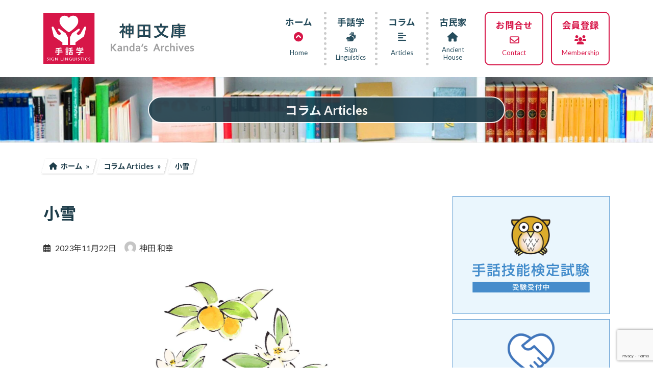

--- FILE ---
content_type: text/html; charset=UTF-8
request_url: https://kanda-arc.net/post-9286/
body_size: 20679
content:
<!DOCTYPE html>
<html lang="ja">
<head>
<meta charset="utf-8">
<meta http-equiv="X-UA-Compatible" content="IE=edge">
<meta name="viewport" content="width=device-width, initial-scale=1">
<title>小雪 | 手話学 - 神田文庫 -</title>
<meta name='robots' content='max-image-preview:large' />
<link rel='dns-prefetch' href='//www.google.com' />
<link rel='dns-prefetch' href='//www.googletagmanager.com' />
<link rel="alternate" type="application/rss+xml" title="手話学 - 神田文庫 - &raquo; フィード" href="https://kanda-arc.net/feed/" />
<link rel="alternate" type="application/rss+xml" title="手話学 - 神田文庫 - &raquo; コメントフィード" href="https://kanda-arc.net/comments/feed/" />
<link rel="alternate" type="application/rss+xml" title="手話学 - 神田文庫 - &raquo; 小雪 のコメントのフィード" href="https://kanda-arc.net/post-9286/feed/" />
<link rel="alternate" title="oEmbed (JSON)" type="application/json+oembed" href="https://kanda-arc.net/wp-json/oembed/1.0/embed?url=https%3A%2F%2Fkanda-arc.net%2Fpost-9286%2F" />
<link rel="alternate" title="oEmbed (XML)" type="text/xml+oembed" href="https://kanda-arc.net/wp-json/oembed/1.0/embed?url=https%3A%2F%2Fkanda-arc.net%2Fpost-9286%2F&#038;format=xml" />

<!-- SEO SIMPLE PACK 3.6.2 -->
<meta name="description" content="11月22日から二十四節気の小雪（しょうせつ）に入ります。検索するとショウセツよりも女優の名前が先にでてきます。このジョークも霜降同様、天気予報で使われることでしょう。 この時期、昼間はそれほど冷えず、ときには春を思わせるような暖かな日にな">
<link rel="canonical" href="https://kanda-arc.net/post-9286/">
<meta property="og:locale" content="ja_JP">
<meta property="og:type" content="article">
<meta property="og:image" content="https://kanda-arc.net/wp-content/uploads/faa5dda24c7d97f4d6b8a2e972631b4c.jpg">
<meta property="og:title" content="小雪 | 手話学 - 神田文庫 -">
<meta property="og:description" content="11月22日から二十四節気の小雪（しょうせつ）に入ります。検索するとショウセツよりも女優の名前が先にでてきます。このジョークも霜降同様、天気予報で使われることでしょう。 この時期、昼間はそれほど冷えず、ときには春を思わせるような暖かな日にな">
<meta property="og:url" content="https://kanda-arc.net/post-9286/">
<meta property="og:site_name" content="手話学 - 神田文庫 -">
<meta name="twitter:card" content="summary_large_image">
<!-- Google Analytics (gtag.js) -->
<script async src="https://www.googletagmanager.com/gtag/js?id=G-CG818J82WQ"></script>
<script>
	window.dataLayer = window.dataLayer || [];
	function gtag(){dataLayer.push(arguments);}
	gtag("js", new Date());
	gtag("config", "G-CG818J82WQ");
	gtag("config", "UA-252318034-1");
</script>
	<!-- / SEO SIMPLE PACK -->

<style id='wp-img-auto-sizes-contain-inline-css' type='text/css'>
img:is([sizes=auto i],[sizes^="auto," i]){contain-intrinsic-size:3000px 1500px}
/*# sourceURL=wp-img-auto-sizes-contain-inline-css */
</style>
<link rel='stylesheet' id='ugb-style-css-css' href='https://kanda-arc.net/wp-content/plugins/stackable-ultimate-gutenberg-blocks/dist/frontend_blocks.css?ver=3.19.5' type='text/css' media='all' />
<style id='ugb-style-css-inline-css' type='text/css'>
:root {--stk-block-width-default-detected: 1140px;}
/*# sourceURL=ugb-style-css-inline-css */
</style>
<link rel='stylesheet' id='ugb-style-css-responsive-css' href='https://kanda-arc.net/wp-content/plugins/stackable-ultimate-gutenberg-blocks/dist/frontend_blocks_responsive.css?ver=3.19.5' type='text/css' media='all' />
<style id='ugb-style-css-nodep-inline-css' type='text/css'>
/* Global Color Schemes (background-scheme-default-3) */
.stk--background-scheme--scheme-default-3{--stk-block-background-color:#0f0e17;--stk-heading-color:#fffffe;--stk-text-color:#fffffe;--stk-link-color:#f00069;--stk-accent-color:#f00069;--stk-subtitle-color:#f00069;--stk-button-background-color:#f00069;--stk-button-text-color:#fffffe;--stk-button-outline-color:#fffffe;}
/* Global Color Schemes (container-scheme-default-3) */
.stk--container-scheme--scheme-default-3{--stk-container-background-color:#0f0e17;--stk-heading-color:#fffffe;--stk-text-color:#fffffe;--stk-link-color:#f00069;--stk-accent-color:#f00069;--stk-subtitle-color:#f00069;--stk-button-background-color:#f00069;--stk-button-text-color:#fffffe;--stk-button-outline-color:#fffffe;}
/* Global Preset Controls */
:root{--stk--preset--font-size--small:var(--wp--preset--font-size--small);--stk--preset--font-size--regular:var(--wp--preset--font-size--regular);--stk--preset--font-size--large:var(--wp--preset--font-size--large);--stk--preset--font-size--huge:var(--wp--preset--font-size--huge);--stk--preset--spacing--20:var(--wp--preset--spacing--20);--stk--preset--spacing--30:var(--wp--preset--spacing--30);--stk--preset--spacing--40:var(--wp--preset--spacing--40);--stk--preset--spacing--50:var(--wp--preset--spacing--50);--stk--preset--spacing--60:var(--wp--preset--spacing--60);--stk--preset--spacing--70:var(--wp--preset--spacing--70);--stk--preset--spacing--80:var(--wp--preset--spacing--80);}
/*# sourceURL=ugb-style-css-nodep-inline-css */
</style>
<style id='wp-emoji-styles-inline-css' type='text/css'>

	img.wp-smiley, img.emoji {
		display: inline !important;
		border: none !important;
		box-shadow: none !important;
		height: 1em !important;
		width: 1em !important;
		margin: 0 0.07em !important;
		vertical-align: -0.1em !important;
		background: none !important;
		padding: 0 !important;
	}
/*# sourceURL=wp-emoji-styles-inline-css */
</style>
<style id='wp-block-library-inline-css' type='text/css'>
:root{--wp-block-synced-color:#7a00df;--wp-block-synced-color--rgb:122,0,223;--wp-bound-block-color:var(--wp-block-synced-color);--wp-editor-canvas-background:#ddd;--wp-admin-theme-color:#007cba;--wp-admin-theme-color--rgb:0,124,186;--wp-admin-theme-color-darker-10:#006ba1;--wp-admin-theme-color-darker-10--rgb:0,107,160.5;--wp-admin-theme-color-darker-20:#005a87;--wp-admin-theme-color-darker-20--rgb:0,90,135;--wp-admin-border-width-focus:2px}@media (min-resolution:192dpi){:root{--wp-admin-border-width-focus:1.5px}}.wp-element-button{cursor:pointer}:root .has-very-light-gray-background-color{background-color:#eee}:root .has-very-dark-gray-background-color{background-color:#313131}:root .has-very-light-gray-color{color:#eee}:root .has-very-dark-gray-color{color:#313131}:root .has-vivid-green-cyan-to-vivid-cyan-blue-gradient-background{background:linear-gradient(135deg,#00d084,#0693e3)}:root .has-purple-crush-gradient-background{background:linear-gradient(135deg,#34e2e4,#4721fb 50%,#ab1dfe)}:root .has-hazy-dawn-gradient-background{background:linear-gradient(135deg,#faaca8,#dad0ec)}:root .has-subdued-olive-gradient-background{background:linear-gradient(135deg,#fafae1,#67a671)}:root .has-atomic-cream-gradient-background{background:linear-gradient(135deg,#fdd79a,#004a59)}:root .has-nightshade-gradient-background{background:linear-gradient(135deg,#330968,#31cdcf)}:root .has-midnight-gradient-background{background:linear-gradient(135deg,#020381,#2874fc)}:root{--wp--preset--font-size--normal:16px;--wp--preset--font-size--huge:42px}.has-regular-font-size{font-size:1em}.has-larger-font-size{font-size:2.625em}.has-normal-font-size{font-size:var(--wp--preset--font-size--normal)}.has-huge-font-size{font-size:var(--wp--preset--font-size--huge)}.has-text-align-center{text-align:center}.has-text-align-left{text-align:left}.has-text-align-right{text-align:right}.has-fit-text{white-space:nowrap!important}#end-resizable-editor-section{display:none}.aligncenter{clear:both}.items-justified-left{justify-content:flex-start}.items-justified-center{justify-content:center}.items-justified-right{justify-content:flex-end}.items-justified-space-between{justify-content:space-between}.screen-reader-text{border:0;clip-path:inset(50%);height:1px;margin:-1px;overflow:hidden;padding:0;position:absolute;width:1px;word-wrap:normal!important}.screen-reader-text:focus{background-color:#ddd;clip-path:none;color:#444;display:block;font-size:1em;height:auto;left:5px;line-height:normal;padding:15px 23px 14px;text-decoration:none;top:5px;width:auto;z-index:100000}html :where(.has-border-color){border-style:solid}html :where([style*=border-top-color]){border-top-style:solid}html :where([style*=border-right-color]){border-right-style:solid}html :where([style*=border-bottom-color]){border-bottom-style:solid}html :where([style*=border-left-color]){border-left-style:solid}html :where([style*=border-width]){border-style:solid}html :where([style*=border-top-width]){border-top-style:solid}html :where([style*=border-right-width]){border-right-style:solid}html :where([style*=border-bottom-width]){border-bottom-style:solid}html :where([style*=border-left-width]){border-left-style:solid}html :where(img[class*=wp-image-]){height:auto;max-width:100%}:where(figure){margin:0 0 1em}html :where(.is-position-sticky){--wp-admin--admin-bar--position-offset:var(--wp-admin--admin-bar--height,0px)}@media screen and (max-width:600px){html :where(.is-position-sticky){--wp-admin--admin-bar--position-offset:0px}}
/* VK Color Palettes */:root{ --vk-color-primary:#254c5c}:root .has-vk-color-primary-color { color:var(--vk-color-primary); }:root .has-vk-color-primary-background-color { background-color:var(--vk-color-primary); }:root{ --vk-color-primary-dark:#1d3c49}:root .has-vk-color-primary-dark-color { color:var(--vk-color-primary-dark); }:root .has-vk-color-primary-dark-background-color { background-color:var(--vk-color-primary-dark); }:root{ --vk-color-primary-vivid:#285365}:root .has-vk-color-primary-vivid-color { color:var(--vk-color-primary-vivid); }:root .has-vk-color-primary-vivid-background-color { background-color:var(--vk-color-primary-vivid); }:root{ --vk-color-custom-1:#d71648}:root .has-vk-color-custom-1-color { color:var(--vk-color-custom-1); }:root .has-vk-color-custom-1-background-color { background-color:var(--vk-color-custom-1); }:root{ --vk-color-custom-2:#468cce}:root .has-vk-color-custom-2-color { color:var(--vk-color-custom-2); }:root .has-vk-color-custom-2-background-color { background-color:var(--vk-color-custom-2); }

/*# sourceURL=wp-block-library-inline-css */
</style><style id='wp-block-image-inline-css' type='text/css'>
.wp-block-image>a,.wp-block-image>figure>a{display:inline-block}.wp-block-image img{box-sizing:border-box;height:auto;max-width:100%;vertical-align:bottom}@media not (prefers-reduced-motion){.wp-block-image img.hide{visibility:hidden}.wp-block-image img.show{animation:show-content-image .4s}}.wp-block-image[style*=border-radius] img,.wp-block-image[style*=border-radius]>a{border-radius:inherit}.wp-block-image.has-custom-border img{box-sizing:border-box}.wp-block-image.aligncenter{text-align:center}.wp-block-image.alignfull>a,.wp-block-image.alignwide>a{width:100%}.wp-block-image.alignfull img,.wp-block-image.alignwide img{height:auto;width:100%}.wp-block-image .aligncenter,.wp-block-image .alignleft,.wp-block-image .alignright,.wp-block-image.aligncenter,.wp-block-image.alignleft,.wp-block-image.alignright{display:table}.wp-block-image .aligncenter>figcaption,.wp-block-image .alignleft>figcaption,.wp-block-image .alignright>figcaption,.wp-block-image.aligncenter>figcaption,.wp-block-image.alignleft>figcaption,.wp-block-image.alignright>figcaption{caption-side:bottom;display:table-caption}.wp-block-image .alignleft{float:left;margin:.5em 1em .5em 0}.wp-block-image .alignright{float:right;margin:.5em 0 .5em 1em}.wp-block-image .aligncenter{margin-left:auto;margin-right:auto}.wp-block-image :where(figcaption){margin-bottom:1em;margin-top:.5em}.wp-block-image.is-style-circle-mask img{border-radius:9999px}@supports ((-webkit-mask-image:none) or (mask-image:none)) or (-webkit-mask-image:none){.wp-block-image.is-style-circle-mask img{border-radius:0;-webkit-mask-image:url('data:image/svg+xml;utf8,<svg viewBox="0 0 100 100" xmlns="http://www.w3.org/2000/svg"><circle cx="50" cy="50" r="50"/></svg>');mask-image:url('data:image/svg+xml;utf8,<svg viewBox="0 0 100 100" xmlns="http://www.w3.org/2000/svg"><circle cx="50" cy="50" r="50"/></svg>');mask-mode:alpha;-webkit-mask-position:center;mask-position:center;-webkit-mask-repeat:no-repeat;mask-repeat:no-repeat;-webkit-mask-size:contain;mask-size:contain}}:root :where(.wp-block-image.is-style-rounded img,.wp-block-image .is-style-rounded img){border-radius:9999px}.wp-block-image figure{margin:0}.wp-lightbox-container{display:flex;flex-direction:column;position:relative}.wp-lightbox-container img{cursor:zoom-in}.wp-lightbox-container img:hover+button{opacity:1}.wp-lightbox-container button{align-items:center;backdrop-filter:blur(16px) saturate(180%);background-color:#5a5a5a40;border:none;border-radius:4px;cursor:zoom-in;display:flex;height:20px;justify-content:center;opacity:0;padding:0;position:absolute;right:16px;text-align:center;top:16px;width:20px;z-index:100}@media not (prefers-reduced-motion){.wp-lightbox-container button{transition:opacity .2s ease}}.wp-lightbox-container button:focus-visible{outline:3px auto #5a5a5a40;outline:3px auto -webkit-focus-ring-color;outline-offset:3px}.wp-lightbox-container button:hover{cursor:pointer;opacity:1}.wp-lightbox-container button:focus{opacity:1}.wp-lightbox-container button:focus,.wp-lightbox-container button:hover,.wp-lightbox-container button:not(:hover):not(:active):not(.has-background){background-color:#5a5a5a40;border:none}.wp-lightbox-overlay{box-sizing:border-box;cursor:zoom-out;height:100vh;left:0;overflow:hidden;position:fixed;top:0;visibility:hidden;width:100%;z-index:100000}.wp-lightbox-overlay .close-button{align-items:center;cursor:pointer;display:flex;justify-content:center;min-height:40px;min-width:40px;padding:0;position:absolute;right:calc(env(safe-area-inset-right) + 16px);top:calc(env(safe-area-inset-top) + 16px);z-index:5000000}.wp-lightbox-overlay .close-button:focus,.wp-lightbox-overlay .close-button:hover,.wp-lightbox-overlay .close-button:not(:hover):not(:active):not(.has-background){background:none;border:none}.wp-lightbox-overlay .lightbox-image-container{height:var(--wp--lightbox-container-height);left:50%;overflow:hidden;position:absolute;top:50%;transform:translate(-50%,-50%);transform-origin:top left;width:var(--wp--lightbox-container-width);z-index:9999999999}.wp-lightbox-overlay .wp-block-image{align-items:center;box-sizing:border-box;display:flex;height:100%;justify-content:center;margin:0;position:relative;transform-origin:0 0;width:100%;z-index:3000000}.wp-lightbox-overlay .wp-block-image img{height:var(--wp--lightbox-image-height);min-height:var(--wp--lightbox-image-height);min-width:var(--wp--lightbox-image-width);width:var(--wp--lightbox-image-width)}.wp-lightbox-overlay .wp-block-image figcaption{display:none}.wp-lightbox-overlay button{background:none;border:none}.wp-lightbox-overlay .scrim{background-color:#fff;height:100%;opacity:.9;position:absolute;width:100%;z-index:2000000}.wp-lightbox-overlay.active{visibility:visible}@media not (prefers-reduced-motion){.wp-lightbox-overlay.active{animation:turn-on-visibility .25s both}.wp-lightbox-overlay.active img{animation:turn-on-visibility .35s both}.wp-lightbox-overlay.show-closing-animation:not(.active){animation:turn-off-visibility .35s both}.wp-lightbox-overlay.show-closing-animation:not(.active) img{animation:turn-off-visibility .25s both}.wp-lightbox-overlay.zoom.active{animation:none;opacity:1;visibility:visible}.wp-lightbox-overlay.zoom.active .lightbox-image-container{animation:lightbox-zoom-in .4s}.wp-lightbox-overlay.zoom.active .lightbox-image-container img{animation:none}.wp-lightbox-overlay.zoom.active .scrim{animation:turn-on-visibility .4s forwards}.wp-lightbox-overlay.zoom.show-closing-animation:not(.active){animation:none}.wp-lightbox-overlay.zoom.show-closing-animation:not(.active) .lightbox-image-container{animation:lightbox-zoom-out .4s}.wp-lightbox-overlay.zoom.show-closing-animation:not(.active) .lightbox-image-container img{animation:none}.wp-lightbox-overlay.zoom.show-closing-animation:not(.active) .scrim{animation:turn-off-visibility .4s forwards}}@keyframes show-content-image{0%{visibility:hidden}99%{visibility:hidden}to{visibility:visible}}@keyframes turn-on-visibility{0%{opacity:0}to{opacity:1}}@keyframes turn-off-visibility{0%{opacity:1;visibility:visible}99%{opacity:0;visibility:visible}to{opacity:0;visibility:hidden}}@keyframes lightbox-zoom-in{0%{transform:translate(calc((-100vw + var(--wp--lightbox-scrollbar-width))/2 + var(--wp--lightbox-initial-left-position)),calc(-50vh + var(--wp--lightbox-initial-top-position))) scale(var(--wp--lightbox-scale))}to{transform:translate(-50%,-50%) scale(1)}}@keyframes lightbox-zoom-out{0%{transform:translate(-50%,-50%) scale(1);visibility:visible}99%{visibility:visible}to{transform:translate(calc((-100vw + var(--wp--lightbox-scrollbar-width))/2 + var(--wp--lightbox-initial-left-position)),calc(-50vh + var(--wp--lightbox-initial-top-position))) scale(var(--wp--lightbox-scale));visibility:hidden}}
/*# sourceURL=https://kanda-arc.net/wp-includes/blocks/image/style.min.css */
</style>
<style id='wp-block-paragraph-inline-css' type='text/css'>
.is-small-text{font-size:.875em}.is-regular-text{font-size:1em}.is-large-text{font-size:2.25em}.is-larger-text{font-size:3em}.has-drop-cap:not(:focus):first-letter{float:left;font-size:8.4em;font-style:normal;font-weight:100;line-height:.68;margin:.05em .1em 0 0;text-transform:uppercase}body.rtl .has-drop-cap:not(:focus):first-letter{float:none;margin-left:.1em}p.has-drop-cap.has-background{overflow:hidden}:root :where(p.has-background){padding:1.25em 2.375em}:where(p.has-text-color:not(.has-link-color)) a{color:inherit}p.has-text-align-left[style*="writing-mode:vertical-lr"],p.has-text-align-right[style*="writing-mode:vertical-rl"]{rotate:180deg}
/*# sourceURL=https://kanda-arc.net/wp-includes/blocks/paragraph/style.min.css */
</style>
<style id='global-styles-inline-css' type='text/css'>
:root{--wp--preset--aspect-ratio--square: 1;--wp--preset--aspect-ratio--4-3: 4/3;--wp--preset--aspect-ratio--3-4: 3/4;--wp--preset--aspect-ratio--3-2: 3/2;--wp--preset--aspect-ratio--2-3: 2/3;--wp--preset--aspect-ratio--16-9: 16/9;--wp--preset--aspect-ratio--9-16: 9/16;--wp--preset--color--black: #000000;--wp--preset--color--cyan-bluish-gray: #abb8c3;--wp--preset--color--white: #ffffff;--wp--preset--color--pale-pink: #f78da7;--wp--preset--color--vivid-red: #cf2e2e;--wp--preset--color--luminous-vivid-orange: #ff6900;--wp--preset--color--luminous-vivid-amber: #fcb900;--wp--preset--color--light-green-cyan: #7bdcb5;--wp--preset--color--vivid-green-cyan: #00d084;--wp--preset--color--pale-cyan-blue: #8ed1fc;--wp--preset--color--vivid-cyan-blue: #0693e3;--wp--preset--color--vivid-purple: #9b51e0;--wp--preset--gradient--vivid-cyan-blue-to-vivid-purple: linear-gradient(135deg,rgba(6,147,227,1) 0%,rgb(155,81,224) 100%);--wp--preset--gradient--light-green-cyan-to-vivid-green-cyan: linear-gradient(135deg,rgb(122,220,180) 0%,rgb(0,208,130) 100%);--wp--preset--gradient--luminous-vivid-amber-to-luminous-vivid-orange: linear-gradient(135deg,rgba(252,185,0,1) 0%,rgba(255,105,0,1) 100%);--wp--preset--gradient--luminous-vivid-orange-to-vivid-red: linear-gradient(135deg,rgba(255,105,0,1) 0%,rgb(207,46,46) 100%);--wp--preset--gradient--very-light-gray-to-cyan-bluish-gray: linear-gradient(135deg,rgb(238,238,238) 0%,rgb(169,184,195) 100%);--wp--preset--gradient--cool-to-warm-spectrum: linear-gradient(135deg,rgb(74,234,220) 0%,rgb(151,120,209) 20%,rgb(207,42,186) 40%,rgb(238,44,130) 60%,rgb(251,105,98) 80%,rgb(254,248,76) 100%);--wp--preset--gradient--blush-light-purple: linear-gradient(135deg,rgb(255,206,236) 0%,rgb(152,150,240) 100%);--wp--preset--gradient--blush-bordeaux: linear-gradient(135deg,rgb(254,205,165) 0%,rgb(254,45,45) 50%,rgb(107,0,62) 100%);--wp--preset--gradient--luminous-dusk: linear-gradient(135deg,rgb(255,203,112) 0%,rgb(199,81,192) 50%,rgb(65,88,208) 100%);--wp--preset--gradient--pale-ocean: linear-gradient(135deg,rgb(255,245,203) 0%,rgb(182,227,212) 50%,rgb(51,167,181) 100%);--wp--preset--gradient--electric-grass: linear-gradient(135deg,rgb(202,248,128) 0%,rgb(113,206,126) 100%);--wp--preset--gradient--midnight: linear-gradient(135deg,rgb(2,3,129) 0%,rgb(40,116,252) 100%);--wp--preset--gradient--vivid-green-cyan-to-vivid-cyan-blue: linear-gradient(135deg,rgba(0,208,132,1) 0%,rgba(6,147,227,1) 100%);--wp--preset--font-size--small: 14px;--wp--preset--font-size--medium: 20px;--wp--preset--font-size--large: 24px;--wp--preset--font-size--x-large: 42px;--wp--preset--font-size--regular: 16px;--wp--preset--font-size--huge: 36px;--wp--preset--spacing--20: 0.44rem;--wp--preset--spacing--30: 0.67rem;--wp--preset--spacing--40: 1rem;--wp--preset--spacing--50: 1.5rem;--wp--preset--spacing--60: 2.25rem;--wp--preset--spacing--70: 3.38rem;--wp--preset--spacing--80: 5.06rem;--wp--preset--shadow--natural: 6px 6px 9px rgba(0, 0, 0, 0.2);--wp--preset--shadow--deep: 12px 12px 50px rgba(0, 0, 0, 0.4);--wp--preset--shadow--sharp: 6px 6px 0px rgba(0, 0, 0, 0.2);--wp--preset--shadow--outlined: 6px 6px 0px -3px rgb(255, 255, 255), 6px 6px rgb(0, 0, 0);--wp--preset--shadow--crisp: 6px 6px 0px rgb(0, 0, 0);}:where(.is-layout-flex){gap: 0.5em;}:where(.is-layout-grid){gap: 0.5em;}body .is-layout-flex{display: flex;}.is-layout-flex{flex-wrap: wrap;align-items: center;}.is-layout-flex > :is(*, div){margin: 0;}body .is-layout-grid{display: grid;}.is-layout-grid > :is(*, div){margin: 0;}:where(.wp-block-columns.is-layout-flex){gap: 2em;}:where(.wp-block-columns.is-layout-grid){gap: 2em;}:where(.wp-block-post-template.is-layout-flex){gap: 1.25em;}:where(.wp-block-post-template.is-layout-grid){gap: 1.25em;}.has-black-color{color: var(--wp--preset--color--black) !important;}.has-cyan-bluish-gray-color{color: var(--wp--preset--color--cyan-bluish-gray) !important;}.has-white-color{color: var(--wp--preset--color--white) !important;}.has-pale-pink-color{color: var(--wp--preset--color--pale-pink) !important;}.has-vivid-red-color{color: var(--wp--preset--color--vivid-red) !important;}.has-luminous-vivid-orange-color{color: var(--wp--preset--color--luminous-vivid-orange) !important;}.has-luminous-vivid-amber-color{color: var(--wp--preset--color--luminous-vivid-amber) !important;}.has-light-green-cyan-color{color: var(--wp--preset--color--light-green-cyan) !important;}.has-vivid-green-cyan-color{color: var(--wp--preset--color--vivid-green-cyan) !important;}.has-pale-cyan-blue-color{color: var(--wp--preset--color--pale-cyan-blue) !important;}.has-vivid-cyan-blue-color{color: var(--wp--preset--color--vivid-cyan-blue) !important;}.has-vivid-purple-color{color: var(--wp--preset--color--vivid-purple) !important;}.has-black-background-color{background-color: var(--wp--preset--color--black) !important;}.has-cyan-bluish-gray-background-color{background-color: var(--wp--preset--color--cyan-bluish-gray) !important;}.has-white-background-color{background-color: var(--wp--preset--color--white) !important;}.has-pale-pink-background-color{background-color: var(--wp--preset--color--pale-pink) !important;}.has-vivid-red-background-color{background-color: var(--wp--preset--color--vivid-red) !important;}.has-luminous-vivid-orange-background-color{background-color: var(--wp--preset--color--luminous-vivid-orange) !important;}.has-luminous-vivid-amber-background-color{background-color: var(--wp--preset--color--luminous-vivid-amber) !important;}.has-light-green-cyan-background-color{background-color: var(--wp--preset--color--light-green-cyan) !important;}.has-vivid-green-cyan-background-color{background-color: var(--wp--preset--color--vivid-green-cyan) !important;}.has-pale-cyan-blue-background-color{background-color: var(--wp--preset--color--pale-cyan-blue) !important;}.has-vivid-cyan-blue-background-color{background-color: var(--wp--preset--color--vivid-cyan-blue) !important;}.has-vivid-purple-background-color{background-color: var(--wp--preset--color--vivid-purple) !important;}.has-black-border-color{border-color: var(--wp--preset--color--black) !important;}.has-cyan-bluish-gray-border-color{border-color: var(--wp--preset--color--cyan-bluish-gray) !important;}.has-white-border-color{border-color: var(--wp--preset--color--white) !important;}.has-pale-pink-border-color{border-color: var(--wp--preset--color--pale-pink) !important;}.has-vivid-red-border-color{border-color: var(--wp--preset--color--vivid-red) !important;}.has-luminous-vivid-orange-border-color{border-color: var(--wp--preset--color--luminous-vivid-orange) !important;}.has-luminous-vivid-amber-border-color{border-color: var(--wp--preset--color--luminous-vivid-amber) !important;}.has-light-green-cyan-border-color{border-color: var(--wp--preset--color--light-green-cyan) !important;}.has-vivid-green-cyan-border-color{border-color: var(--wp--preset--color--vivid-green-cyan) !important;}.has-pale-cyan-blue-border-color{border-color: var(--wp--preset--color--pale-cyan-blue) !important;}.has-vivid-cyan-blue-border-color{border-color: var(--wp--preset--color--vivid-cyan-blue) !important;}.has-vivid-purple-border-color{border-color: var(--wp--preset--color--vivid-purple) !important;}.has-vivid-cyan-blue-to-vivid-purple-gradient-background{background: var(--wp--preset--gradient--vivid-cyan-blue-to-vivid-purple) !important;}.has-light-green-cyan-to-vivid-green-cyan-gradient-background{background: var(--wp--preset--gradient--light-green-cyan-to-vivid-green-cyan) !important;}.has-luminous-vivid-amber-to-luminous-vivid-orange-gradient-background{background: var(--wp--preset--gradient--luminous-vivid-amber-to-luminous-vivid-orange) !important;}.has-luminous-vivid-orange-to-vivid-red-gradient-background{background: var(--wp--preset--gradient--luminous-vivid-orange-to-vivid-red) !important;}.has-very-light-gray-to-cyan-bluish-gray-gradient-background{background: var(--wp--preset--gradient--very-light-gray-to-cyan-bluish-gray) !important;}.has-cool-to-warm-spectrum-gradient-background{background: var(--wp--preset--gradient--cool-to-warm-spectrum) !important;}.has-blush-light-purple-gradient-background{background: var(--wp--preset--gradient--blush-light-purple) !important;}.has-blush-bordeaux-gradient-background{background: var(--wp--preset--gradient--blush-bordeaux) !important;}.has-luminous-dusk-gradient-background{background: var(--wp--preset--gradient--luminous-dusk) !important;}.has-pale-ocean-gradient-background{background: var(--wp--preset--gradient--pale-ocean) !important;}.has-electric-grass-gradient-background{background: var(--wp--preset--gradient--electric-grass) !important;}.has-midnight-gradient-background{background: var(--wp--preset--gradient--midnight) !important;}.has-small-font-size{font-size: var(--wp--preset--font-size--small) !important;}.has-medium-font-size{font-size: var(--wp--preset--font-size--medium) !important;}.has-large-font-size{font-size: var(--wp--preset--font-size--large) !important;}.has-x-large-font-size{font-size: var(--wp--preset--font-size--x-large) !important;}
/*# sourceURL=global-styles-inline-css */
</style>

<style id='classic-theme-styles-inline-css' type='text/css'>
/*! This file is auto-generated */
.wp-block-button__link{color:#fff;background-color:#32373c;border-radius:9999px;box-shadow:none;text-decoration:none;padding:calc(.667em + 2px) calc(1.333em + 2px);font-size:1.125em}.wp-block-file__button{background:#32373c;color:#fff;text-decoration:none}
/*# sourceURL=/wp-includes/css/classic-themes.min.css */
</style>
<link rel='stylesheet' id='contact-form-7-css' href='https://kanda-arc.net/wp-content/plugins/contact-form-7/includes/css/styles.css?ver=6.1.4' type='text/css' media='all' />
<link rel='stylesheet' id='searchandfilter-css' href='https://kanda-arc.net/wp-content/plugins/search-filter/style.css?ver=1' type='text/css' media='all' />
<link rel='stylesheet' id='swpm.common-css' href='https://kanda-arc.net/wp-content/plugins/simple-membership/css/swpm.common.css?ver=4.6.5' type='text/css' media='all' />
<link rel='stylesheet' id='lightning-common-style-css' href='https://kanda-arc.net/wp-content/themes/lightning/_g3/assets/css/style.css?ver=14.25.1' type='text/css' media='all' />
<style id='lightning-common-style-inline-css' type='text/css'>
/* Lightning */:root {--vk-color-primary:#254c5c;--vk-color-primary-dark:#1d3c49;--vk-color-primary-vivid:#285365;--g_nav_main_acc_icon_open_url:url(https://kanda-arc.net/wp-content/themes/lightning/_g3/inc/vk-mobile-nav/package/images/vk-menu-acc-icon-open-black.svg);--g_nav_main_acc_icon_close_url: url(https://kanda-arc.net/wp-content/themes/lightning/_g3/inc/vk-mobile-nav/package/images/vk-menu-close-black.svg);--g_nav_sub_acc_icon_open_url: url(https://kanda-arc.net/wp-content/themes/lightning/_g3/inc/vk-mobile-nav/package/images/vk-menu-acc-icon-open-white.svg);--g_nav_sub_acc_icon_close_url: url(https://kanda-arc.net/wp-content/themes/lightning/_g3/inc/vk-mobile-nav/package/images/vk-menu-close-white.svg);}
html{scroll-padding-top:var(--vk-size-admin-bar);}
/* vk-mobile-nav */:root {--vk-mobile-nav-menu-btn-bg-src: url("https://kanda-arc.net/wp-content/themes/lightning/_g3/inc/vk-mobile-nav/package/images/vk-menu-btn-black.svg");--vk-mobile-nav-menu-btn-close-bg-src: url("https://kanda-arc.net/wp-content/themes/lightning/_g3/inc/vk-mobile-nav/package/images/vk-menu-close-black.svg");--vk-menu-acc-icon-open-black-bg-src: url("https://kanda-arc.net/wp-content/themes/lightning/_g3/inc/vk-mobile-nav/package/images/vk-menu-acc-icon-open-black.svg");--vk-menu-acc-icon-open-white-bg-src: url("https://kanda-arc.net/wp-content/themes/lightning/_g3/inc/vk-mobile-nav/package/images/vk-menu-acc-icon-open-white.svg");--vk-menu-acc-icon-close-black-bg-src: url("https://kanda-arc.net/wp-content/themes/lightning/_g3/inc/vk-mobile-nav/package/images/vk-menu-close-black.svg");--vk-menu-acc-icon-close-white-bg-src: url("https://kanda-arc.net/wp-content/themes/lightning/_g3/inc/vk-mobile-nav/package/images/vk-menu-close-white.svg");}
/*# sourceURL=lightning-common-style-inline-css */
</style>
<link rel='stylesheet' id='lightning-design-style-css' href='https://kanda-arc.net/wp-content/themes/lightning/_g3/design-skin/origin3/css/style.css?ver=14.25.1' type='text/css' media='all' />
<style id='lightning-design-style-inline-css' type='text/css'>
.tagcloud a:before { font-family: "Font Awesome 5 Free";content: "\f02b";font-weight: bold; }
/*# sourceURL=lightning-design-style-inline-css */
</style>
<link rel='stylesheet' id='vk-blog-card-css' href='https://kanda-arc.net/wp-content/themes/lightning/_g3/inc/vk-wp-oembed-blog-card/package/css/blog-card.css?ver=6.9' type='text/css' media='all' />
<link rel='stylesheet' id='lightning-theme-style-css' href='https://kanda-arc.net/wp-content/themes/lightning-child/style.css?ver=14.25.1' type='text/css' media='all' />
<link rel='stylesheet' id='vk-font-awesome-css' href='https://kanda-arc.net/wp-content/themes/lightning/vendor/vektor-inc/font-awesome-versions/src/versions/6/css/all.min.css?ver=6.1.0' type='text/css' media='all' />
<script type="text/javascript" src="https://kanda-arc.net/wp-includes/js/jquery/jquery.min.js?ver=3.7.1" id="jquery-core-js"></script>
<script type="text/javascript" src="https://kanda-arc.net/wp-includes/js/jquery/jquery-migrate.min.js?ver=3.4.1" id="jquery-migrate-js"></script>

<!-- Site Kit によって追加された Google タグ（gtag.js）スニペット -->
<!-- Google アナリティクス スニペット (Site Kit が追加) -->
<script type="text/javascript" src="https://www.googletagmanager.com/gtag/js?id=GT-M69M64Z" id="google_gtagjs-js" async></script>
<script type="text/javascript" id="google_gtagjs-js-after">
/* <![CDATA[ */
window.dataLayer = window.dataLayer || [];function gtag(){dataLayer.push(arguments);}
gtag("set","linker",{"domains":["kanda-arc.net"]});
gtag("js", new Date());
gtag("set", "developer_id.dZTNiMT", true);
gtag("config", "GT-M69M64Z");
//# sourceURL=google_gtagjs-js-after
/* ]]> */
</script>
<link rel="https://api.w.org/" href="https://kanda-arc.net/wp-json/" /><link rel="alternate" title="JSON" type="application/json" href="https://kanda-arc.net/wp-json/wp/v2/posts/9286" /><link rel="EditURI" type="application/rsd+xml" title="RSD" href="https://kanda-arc.net/xmlrpc.php?rsd" />
<meta name="generator" content="WordPress 6.9" />
<link rel='shortlink' href='https://kanda-arc.net/?p=9286' />

<link rel='stylesheet' id='9860-css' href='//kanda-arc.net/wp-content/uploads/custom-css-js/9860.css?v=1874' type="text/css" media='all' />

<link rel='stylesheet' id='45-css' href='//kanda-arc.net/wp-content/uploads/custom-css-js/45.css?v=199' type="text/css" media='all' />
<meta name="generator" content="Site Kit by Google 1.171.0" /><meta name="google-site-verification" content="_e8dqZxXIIgOBRRTw6eH57stkuKAKeb-mI-F4H9Uz-Q"><style type="text/css">display:none;</style><link rel="icon" href="https://kanda-arc.net/wp-content/uploads/cropped-favicon-32x32.png" sizes="32x32" />
<link rel="icon" href="https://kanda-arc.net/wp-content/uploads/cropped-favicon-192x192.png" sizes="192x192" />
<link rel="apple-touch-icon" href="https://kanda-arc.net/wp-content/uploads/cropped-favicon-180x180.png" />
<meta name="msapplication-TileImage" content="https://kanda-arc.net/wp-content/uploads/cropped-favicon-270x270.png" />
<link rel='stylesheet' id='add_google_fonts_Lato-css' href='//fonts.googleapis.com/css2?family=Lato%3Awght%40400%3B700&#038;display=swap&#038;subset=japanese&#038;ver=6.9' type='text/css' media='all' />
<link rel='stylesheet' id='add_google_fonts_noto_sans-css' href='//fonts.googleapis.com/css2?family=Noto+Sans+JP%3Awght%40400%3B700&#038;display=swap&#038;subset=japanese&#038;ver=6.9' type='text/css' media='all' />
</head>
<body class="wp-singular post-template-default single single-post postid-9286 single-format-standard wp-embed-responsive wp-theme-lightning wp-child-theme-lightning-child device-pc fa_v6_css">
<a class="skip-link screen-reader-text" href="#main">コンテンツへスキップ</a>
<a class="skip-link screen-reader-text" href="#vk-mobile-nav">ナビゲーションに移動</a>

<header id="site-header" class="site-header site-header--layout--nav-float">
		<div id="site-header-container" class="site-header-container container">

				<div class="site-header-logo">
		<a href="https://kanda-arc.net/">
			<span><img src="https://kanda-arc.net/wp-content/uploads/logo_pagetitle.png" alt="手話学 - 神田文庫 -" /></span>
		</a>
		</div>

		
		<nav id="global-nav" class="global-nav global-nav--layout--float-right"><ul id="menu-base" class="menu vk-menu-acc global-nav-list nav"><li id="menu-item-1908" class="menu-item menu-item-type-custom menu-item-object-custom menu-item-home"><a href="https://kanda-arc.net/"><strong class="global-nav-name">ホーム<br class="br_pc"><i class="fas fa-chevron-circle-up"></i><br><span class="l1">Home</span><br></strong></a></li>
<li id="menu-item-81" class="menu-item menu-item-type-custom menu-item-object-custom"><a href="https://kanda-arc.net/category/sign-linguistics/"><strong class="global-nav-name">手話学<br class="br_pc"><i class="fas fa-sign-language"></i><br><span>Sign<br>Linguistics<span></strong></a></li>
<li id="menu-item-83" class="menu-item menu-item-type-custom menu-item-object-custom"><a href="https://kanda-arc.net/category/column/"><strong class="global-nav-name">コラム<br class="br_pc"><i class="fas fa-align-left"></i><br><span class="l1">Articles</span><br></strong></a></li>
<li id="menu-item-84" class="menu-item menu-item-type-custom menu-item-object-custom"><a href="https://kanda-arc.net/house"><strong class="global-nav-name">古民家<br class="br_pc"><i class="fas fa-home"></i><br><span>Ancient<br>House<span></strong></a></li>
<li id="menu-item-1503" class="menu-item menu-item-type-post_type menu-item-object-page"><a href="https://kanda-arc.net/inquiry/"><strong class="global-nav-name">お問合せ<br><i class="far fa-envelope"></i><br><span>Contact</span></strong></a></li>
<li id="menu-item-80" class="menu-item menu-item-type-custom menu-item-object-custom"><a href="https://kanda-arc.net/membership-registration/"><strong class="global-nav-name">会員登録<br class="br_pc"><i class="fas fa-users"></i><br><span>Membership</span></strong></a></li>
</ul></nav>	</div>
	</header>



	<div class="page-header"><div class="page-header-inner container">
<div class="page-header-title">コラム Articles</div></div></div><!-- [ /.page-header ] -->

	<!-- [ #breadcrumb ] --><div id="breadcrumb" class="breadcrumb"><div class="container"><ol class="breadcrumb-list" itemscope itemtype="https://schema.org/BreadcrumbList"><li class="breadcrumb-list__item breadcrumb-list__item--home" itemprop="itemListElement" itemscope itemtype="http://schema.org/ListItem"><a href="https://kanda-arc.net" itemprop="item"><i class="fas fa-fw fa-home"></i><span itemprop="name">ホーム</span></a><meta itemprop="position" content="1" /></li><li class="breadcrumb-list__item" itemprop="itemListElement" itemscope itemtype="http://schema.org/ListItem"><a href="https://kanda-arc.net/category/column/" itemprop="item"><span itemprop="name">コラム Articles</span></a><meta itemprop="position" content="2" /></li><li class="breadcrumb-list__item" itemprop="itemListElement" itemscope itemtype="http://schema.org/ListItem"><span itemprop="name">小雪</span><meta itemprop="position" content="3" /></li></ol></div></div><!-- [ /#breadcrumb ] -->


<div class="site-body">
		<div class="site-body-container container">

		<div class="main-section main-section--col--two" id="main" role="main">
			
			<article id="post-9286" class="entry entry-full post-9286 post type-post status-publish format-standard has-post-thumbnail hentry category-column tag-31">

	
	
		<header class="entry-header">
			<h1 class="entry-title">
									小雪							</h1>
			<div class="entry-meta"><span class="entry-meta-item entry-meta-item-date">
			<i class="far fa-calendar-alt"></i>
			<span class="published">2023年11月22日</span>
			</span><span class="entry-meta-item entry-meta-item-updated">
			<i class="fas fa-history"></i>
			<span class="screen-reader-text">最終更新日時 : </span>
			<span class="updated">2023年11月17日</span>
			</span><span class="entry-meta-item entry-meta-item-author">
				<span class="vcard author"><span class="entry-meta-item-author-image"><img alt='' src='https://secure.gravatar.com/avatar/b678c95f76654973ef7f05f734e70582aa15d02d7db68e8aed6031f5c8c9b9bc?s=30&#038;d=mm&#038;r=g' class='avatar avatar-30 photo' height='30' width='30' /></span><span class="fn">神田 和幸</span></span></span></div>		</header>

	
			﻿		
	<div class="entry-body">

				
<div class="wp-block-stackable-image stk-block-image stk-block stk-2e9922b" data-block-id="2e9922b"><figure class="stk-img-wrapper stk-image--shape-stretch"><img fetchpriority="high" decoding="async" class="stk-img wp-image-9287" src="https://kanda-arc.net/wp-content/uploads/faa5dda24c7d97f4d6b8a2e972631b4c.jpg" width="1000" height="667" alt="橘" srcset="https://kanda-arc.net/wp-content/uploads/faa5dda24c7d97f4d6b8a2e972631b4c.jpg 1000w, https://kanda-arc.net/wp-content/uploads/faa5dda24c7d97f4d6b8a2e972631b4c-300x200.jpg 300w, https://kanda-arc.net/wp-content/uploads/faa5dda24c7d97f4d6b8a2e972631b4c-768x512.jpg 768w" sizes="(max-width: 1000px) 100vw, 1000px" /></figure></div>



<p>11月22日から二十四節気の小雪（しょうせつ）に入ります。検索するとショウセツよりも女優の名前が先にでてきます。このジョークも霜降同様、天気予報で使われることでしょう。</p>



<p>この時期、昼間はそれほど冷えず、ときには春を思わせるような暖かな日になることがあります。このような日を「小春日和」といいます。小春とは春のことではなく、旧暦の10月をさし、初冬の穏やかで暖かい気候を春に例えて「小春日和」と呼ぶようになりました。小春日和は英語ではIndian Summerといい、秋や冬の暖かい日を指します。小雪の七十二候は次の３つです。</p>



<p>初侯：虹蔵不見（にじかくれてみえず）</p>



<p>蔵には潜むという意味があり、虹が見られなくなる頃という意味です。冬の日差しが弱まり、曇り空が多くなるこの時期は、虹が出たとしてもほんやりとしてすぐに消えてしまうので、くっきりとした虹はしばらく見られません。太平洋側の地域では、日差しのせいだけでなく、空気もカラカラに乾燥するため、水蒸気がなくなり、虹が見られなくなってしまうそうです。</p>



<p>次侯：朔風払葉（きたかぜ このはをはらう）</p>



<p>朔風とは北風のことで、木枯らしが木の葉を吹き払う頃という意味です。木枯らし１号は先日ありましたが、これから木枯らしが増えます。木枯らしが吹くたびに木々の葉が散ってしまいます。すっかり葉が落ちて枯れたように見える木を裸木という表現もあります。</p>



<p>末侯：橘始黄（たちばな はじめて きばむ）</p>



<p>橘の実が黄色く色づき始める頃。橘は古くから日本に自生している日本固有の柑橘類です。橘は葉が枯れることのない常緑樹で、永遠の象徴とされ、その実は不老不死の実として『日本書記』にも登場しています。平安京の頃から京都御所紫宸殿の南庭に植えられ、「左近の桜、右近の橘」と称され古くから珍重されてきました。その悠久性、永遠性が文化の永久性に通じることから、文化勲章のデザインにも採用されています。また氏や名前にもあります。弟橘媛（おとたちばなひめ）が有名です。</p>
		
	</div>

							<table id="wp-calendar" class="wp-calendar-table">
	<caption>2026年1月</caption>
	<thead>
	<tr>
		<th scope="col" aria-label="月曜日">月</th>
		<th scope="col" aria-label="火曜日">火</th>
		<th scope="col" aria-label="水曜日">水</th>
		<th scope="col" aria-label="木曜日">木</th>
		<th scope="col" aria-label="金曜日">金</th>
		<th scope="col" aria-label="土曜日">土</th>
		<th scope="col" aria-label="日曜日">日</th>
	</tr>
	</thead>
	<tbody>
	<tr>
		<td colspan="3" class="pad">&nbsp;</td><td><a href="https://kanda-arc.net/2026/01/01/" aria-label="2026年1月1日 に投稿を公開">1</a></td><td><a href="https://kanda-arc.net/2026/01/02/" aria-label="2026年1月2日 に投稿を公開">2</a></td><td><a href="https://kanda-arc.net/2026/01/03/" aria-label="2026年1月3日 に投稿を公開">3</a></td><td><a href="https://kanda-arc.net/2026/01/04/" aria-label="2026年1月4日 に投稿を公開">4</a></td>
	</tr>
	<tr>
		<td><a href="https://kanda-arc.net/2026/01/05/" aria-label="2026年1月5日 に投稿を公開">5</a></td><td><a href="https://kanda-arc.net/2026/01/06/" aria-label="2026年1月6日 に投稿を公開">6</a></td><td><a href="https://kanda-arc.net/2026/01/07/" aria-label="2026年1月7日 に投稿を公開">7</a></td><td><a href="https://kanda-arc.net/2026/01/08/" aria-label="2026年1月8日 に投稿を公開">8</a></td><td><a href="https://kanda-arc.net/2026/01/09/" aria-label="2026年1月9日 に投稿を公開">9</a></td><td><a href="https://kanda-arc.net/2026/01/10/" aria-label="2026年1月10日 に投稿を公開">10</a></td><td><a href="https://kanda-arc.net/2026/01/11/" aria-label="2026年1月11日 に投稿を公開">11</a></td>
	</tr>
	<tr>
		<td><a href="https://kanda-arc.net/2026/01/12/" aria-label="2026年1月12日 に投稿を公開">12</a></td><td><a href="https://kanda-arc.net/2026/01/13/" aria-label="2026年1月13日 に投稿を公開">13</a></td><td><a href="https://kanda-arc.net/2026/01/14/" aria-label="2026年1月14日 に投稿を公開">14</a></td><td><a href="https://kanda-arc.net/2026/01/15/" aria-label="2026年1月15日 に投稿を公開">15</a></td><td><a href="https://kanda-arc.net/2026/01/16/" aria-label="2026年1月16日 に投稿を公開">16</a></td><td><a href="https://kanda-arc.net/2026/01/17/" aria-label="2026年1月17日 に投稿を公開">17</a></td><td><a href="https://kanda-arc.net/2026/01/18/" aria-label="2026年1月18日 に投稿を公開">18</a></td>
	</tr>
	<tr>
		<td><a href="https://kanda-arc.net/2026/01/19/" aria-label="2026年1月19日 に投稿を公開">19</a></td><td><a href="https://kanda-arc.net/2026/01/20/" aria-label="2026年1月20日 に投稿を公開">20</a></td><td><a href="https://kanda-arc.net/2026/01/21/" aria-label="2026年1月21日 に投稿を公開">21</a></td><td><a href="https://kanda-arc.net/2026/01/22/" aria-label="2026年1月22日 に投稿を公開">22</a></td><td><a href="https://kanda-arc.net/2026/01/23/" aria-label="2026年1月23日 に投稿を公開">23</a></td><td><a href="https://kanda-arc.net/2026/01/24/" aria-label="2026年1月24日 に投稿を公開">24</a></td><td><a href="https://kanda-arc.net/2026/01/25/" aria-label="2026年1月25日 に投稿を公開">25</a></td>
	</tr>
	<tr>
		<td><a href="https://kanda-arc.net/2026/01/26/" aria-label="2026年1月26日 に投稿を公開">26</a></td><td><a href="https://kanda-arc.net/2026/01/27/" aria-label="2026年1月27日 に投稿を公開">27</a></td><td><a href="https://kanda-arc.net/2026/01/28/" aria-label="2026年1月28日 に投稿を公開">28</a></td><td><a href="https://kanda-arc.net/2026/01/29/" aria-label="2026年1月29日 に投稿を公開">29</a></td><td id="today"><a href="https://kanda-arc.net/2026/01/30/" aria-label="2026年1月30日 に投稿を公開">30</a></td><td>31</td>
		<td class="pad" colspan="1">&nbsp;</td>
	</tr>
	</tbody>
	</table><nav aria-label="前と次の月" class="wp-calendar-nav">
		<span class="wp-calendar-nav-prev"><a href="https://kanda-arc.net/2025/12/">&laquo; 12月</a></span>
		<span class="pad">&nbsp;</span>
		<span class="wp-calendar-nav-next">&nbsp;</span>
	</nav>					
	
	
	
		
				<div class="entry-footer">

					<div class="entry-meta-data-list"><dl><dt>カテゴリー</dt><dd><a href="https://kanda-arc.net/category/column/">コラム Articles</a></dd></dl></div>						<div class="entry-meta-data-list">
							<dl>
							<dt>タグ</dt>
							<dd class="tagcloud"><a href="https://kanda-arc.net/tag/%e5%ad%a3%e7%af%80/" rel="tag">季節</a></dd>
							</dl>
						</div><!-- [ /.entry-tag ] -->

	<!--�����t�H�[��-->
	﻿<div class="search_all-2">
<div class="search_wrap">
<p>その他の投稿も検索をすることができます。<br>「検索ワード」「分野」「内容」を入力して「検索」をクリックして下さい。</p>

				<form action="" method="post" class="searchandfilter">
					<div><ul><li><h4>「検索ワード」</h4><input type="text" name="ofsearch" placeholder="検索ワードを入力" value=""></li><li><h4>「分野」</h4><select  name='ofcategory' id='ofcategory' class='postform'>
	<option value='0' selected='selected'>（全て）</option>
	<option class="level-0" value="1">未分類&nbsp;&nbsp;(2)</option>
	<option class="level-0" value="29">古民家 Ancient House&nbsp;&nbsp;(11)</option>
	<option class="level-0" value="17">手話学 Sign Linguistics&nbsp;&nbsp;(53)</option>
	<option class="level-1" value="33">&nbsp;&nbsp;&nbsp;無料会員向け Free Membership&nbsp;&nbsp;(19)</option>
	<option class="level-1" value="32">&nbsp;&nbsp;&nbsp;有料会員向け Paid Membership&nbsp;&nbsp;(34)</option>
	<option class="level-0" value="5">コラム Articles&nbsp;&nbsp;(1,499)</option>
</select>
<input type="hidden" name="ofcategory_operator" value="and" /></li><li><h4>「内容」</h4><select  name='ofpost_tag' id='ofpost_tag' class='postform'>
	<option value='0' selected='selected'>（全て）</option>
	<option class="level-0" value="10">文法論　syntax&nbsp;&nbsp;(7)</option>
	<option class="level-0" value="11">語彙論　Lexicon&nbsp;&nbsp;(8)</option>
	<option class="level-0" value="13">工学　Engineering&nbsp;&nbsp;(12)</option>
	<option class="level-0" value="14">社会学　Sociology&nbsp;&nbsp;(29)</option>
	<option class="level-0" value="18">歴史　History&nbsp;&nbsp;(185)</option>
	<option class="level-0" value="19">形態論　Morphology&nbsp;&nbsp;(6)</option>
	<option class="level-0" value="20">起源論　Origin&nbsp;&nbsp;(15)</option>
	<option class="level-0" value="21">提案　Proposal&nbsp;&nbsp;(17)</option>
	<option class="level-0" value="22">伝統　Tradition&nbsp;&nbsp;(148)</option>
	<option class="level-0" value="23">国際記念日　Intl-day&nbsp;&nbsp;(12)</option>
	<option class="level-0" value="24">語源　Etymology&nbsp;&nbsp;(31)</option>
	<option class="level-0" value="25">文法&nbsp;&nbsp;(12)</option>
	<option class="level-0" value="30">政治経済&nbsp;&nbsp;(10)</option>
	<option class="level-0" value="31">季節&nbsp;&nbsp;(189)</option>
	<option class="level-0" value="35">手話コミュニケーション研究会&nbsp;&nbsp;(5)</option>
	<option class="level-0" value="36">著作&nbsp;&nbsp;(11)</option>
	<option class="level-0" value="37">Sign Language Studies&nbsp;&nbsp;(169)</option>
	<option class="level-0" value="39">ろう教育&nbsp;&nbsp;(20)</option>
	<option class="level-0" value="40">手話辞典&nbsp;&nbsp;(5)</option>
	<option class="level-0" value="41">論文集&nbsp;&nbsp;(9)</option>
	<option class="level-0" value="42">心理学&nbsp;&nbsp;(9)</option>
	<option class="level-0" value="43">語学&nbsp;&nbsp;(141)</option>
	<option class="level-0" value="44">教育&nbsp;&nbsp;(52)</option>
	<option class="level-0" value="45">音韻論&nbsp;&nbsp;(18)</option>
</select>
<input type="hidden" name="ofpost_tag_operator" value="and" /></li><li><input type="hidden" name="ofadd_search_param" value="1" /><input type="hidden" id="_searchandfilter_nonce" name="_searchandfilter_nonce" value="fa1e75c44e" /><input type="hidden" name="_wp_http_referer" value="/post-9286/" /><input type="hidden" name="ofsubmitted" value="1"><input type="submit" value="検索"></li></ul></div></form></div>
<script src="https://ajax.googleapis.com/ajax/libs/jquery/3.6.1/jquery.min.js"></script>
<script type="text/javascript">
$('select[name="ofcategory"] option[value="29"]').wrap('<span class="selector-hide">');
$('select[name="ofcategory"] option[value="32"]').wrap('<span class="selector-hide">');
$('select[name="ofcategory"] option[value="33"]').wrap('<span class="selector-hide">');
$('select[name="ofcategory"] option[class="level-1"]').wrap('<span class="selector-hide">');
</script>
</div>
					
				</div><!-- [ /.entry-footer ] -->

		
	
</article><!-- [ /#post-9286 ] -->

		<div id="comments" class="comments-area">
	
		
		
		
			<div id="respond" class="comment-respond">
		<h3 id="reply-title" class="comment-reply-title">コメントを残す <small><a rel="nofollow" id="cancel-comment-reply-link" href="/post-9286/#respond" style="display:none;">コメントをキャンセル</a></small></h3><p class="must-log-in">コメントを投稿するには<a href="https://kanda-arc.net/wp-login.php?redirect_to=https%3A%2F%2Fkanda-arc.net%2Fpost-9286%2F">ログイン</a>してください。</p>	</div><!-- #respond -->
	
		</div><!-- #comments -->
	


<div class="vk_posts next-prev">

	<div id="post-9283" class="vk_post vk_post-postType-post card card-intext vk_post-col-xs-12 vk_post-col-sm-12 vk_post-col-md-6 next-prev-prev post-9283 post type-post status-publish format-standard has-post-thumbnail hentry category-column tag-25 tag-43"><a href="https://kanda-arc.net/post-9283/" class="card-intext-inner"><div class="vk_post_imgOuter" style="background-image:url(https://kanda-arc.net/wp-content/uploads/aa357cb96ee813d56ef9d306af50e760.png)"><div class="card-img-overlay"><span class="vk_post_imgOuter_singleTermLabel">前の記事</span></div><img src="https://kanda-arc.net/wp-content/uploads/aa357cb96ee813d56ef9d306af50e760-300x200.png" class="vk_post_imgOuter_img card-img-top wp-post-image" sizes="(max-width: 300px) 100vw, 300px" /></div><!-- [ /.vk_post_imgOuter ] --><div class="vk_post_body card-body"><h5 class="vk_post_title card-title">形態素辞書の実例</h5><div class="vk_post_date card-date published">2023年11月21日</div></div><!-- [ /.card-body ] --></a></div><!-- [ /.card ] -->
	<div id="post-9289" class="vk_post vk_post-postType-post card card-intext vk_post-col-xs-12 vk_post-col-sm-12 vk_post-col-md-6 next-prev-next post-9289 post type-post status-publish format-standard has-post-thumbnail hentry category-column tag-tradition"><a href="https://kanda-arc.net/post-9289/" class="card-intext-inner"><div class="vk_post_imgOuter" style="background-image:url(https://kanda-arc.net/wp-content/uploads/Thanksgiving-Day.png)"><div class="card-img-overlay"><span class="vk_post_imgOuter_singleTermLabel">次の記事</span></div><img src="https://kanda-arc.net/wp-content/uploads/Thanksgiving-Day-300x200.png" class="vk_post_imgOuter_img card-img-top wp-post-image" sizes="auto, (max-width: 300px) 100vw, 300px" /></div><!-- [ /.vk_post_imgOuter ] --><div class="vk_post_body card-body"><h5 class="vk_post_title card-title">感謝祭と黒金曜日</h5><div class="vk_post_date card-date published">2023年11月23日</div></div><!-- [ /.card-body ] --></a></div><!-- [ /.card ] -->
	</div>
	
					</div><!-- [ /.main-section ] -->

		<div class="sub-section sub-section--col--two">
<aside class="widget widget_block" id="block-22">
<div class="wp-block-stackable-spacer stk-block-spacer stk--hide-desktop stk--hide-tablet stk--no-padding stk-block stk-b3c6832" data-block-id="b3c6832"><style>.stk-b3c6832{height:20px !important}</style></div>
</aside><aside class="widget widget_block" id="block-16"><p>﻿	<div style="margin-top:-85px"></div>
<br />
﻿</p>
</aside><aside class="widget widget_block" id="block-9">
<div class="wp-block-stackable-image stk-block-image stk-block stk-80d5e98" data-block-id="80d5e98"><style>.stk-80d5e98{margin-bottom:15px !important}</style><a class="stk-link stk-img-wrapper stk-image--shape-stretch" href="http://www.shuwaken.org/" title="手話技能検定試験" target="_blank" rel="noreferrer noopener"><img loading="lazy" decoding="async" class="stk-img wp-image-1614" src="https://kanda-arc.net/wp-content/uploads/link_shuwaken.png" width="800" height="600" alt="手話技能検定試験・受験受付中" srcset="https://kanda-arc.net/wp-content/uploads/link_shuwaken.png 800w, https://kanda-arc.net/wp-content/uploads/link_shuwaken-300x225.png 300w, https://kanda-arc.net/wp-content/uploads/link_shuwaken-768x576.png 768w" sizes="auto, (max-width: 800px) 100vw, 800px" /></a></div>
</aside><aside class="widget widget_block" id="block-10">
<div class="wp-block-stackable-image stk-block-image stk-block stk-ad786e4" data-block-id="ad786e4"><style>.stk-ad786e4{margin-bottom:15px !important}</style><a class="stk-link stk-img-wrapper stk-image--shape-stretch" href="https://www.shuwa-study.net/" title="手話技能検定対策・オンライン講座／過去問題演習" target="_blank" rel="noreferrer noopener"><img loading="lazy" decoding="async" class="stk-img wp-image-1632" src="https://kanda-arc.net/wp-content/uploads/link_study.png" width="800" height="601" alt="手話技能検定対策講座・合格対策講座／過去問演習" srcset="https://kanda-arc.net/wp-content/uploads/link_study.png 800w, https://kanda-arc.net/wp-content/uploads/link_study-300x225.png 300w, https://kanda-arc.net/wp-content/uploads/link_study-768x577.png 768w" sizes="auto, (max-width: 800px) 100vw, 800px" /></a></div>
</aside><aside class="widget widget_block" id="block-26">
<div class="wp-block-stackable-image stk-block-image stk-block stk-c5d6eeb" data-block-id="c5d6eeb"><style>.stk-c5d6eeb{margin-bottom:25px !important}</style><a class="stk-link stk-img-wrapper stk-image--shape-stretch" href="https://kanda-arc.net/useful-signs/"><img loading="lazy" decoding="async" class="stk-img wp-image-7632" src="https://kanda-arc.net/wp-content/uploads/us_link_img.png" width="800" height="300" alt="Useful Signs 使える手話" srcset="https://kanda-arc.net/wp-content/uploads/us_link_img.png 800w, https://kanda-arc.net/wp-content/uploads/us_link_img-300x113.png 300w, https://kanda-arc.net/wp-content/uploads/us_link_img-768x288.png 768w" sizes="auto, (max-width: 800px) 100vw, 800px" /></a></div>
</aside><aside class="widget widget_block widget_media_image" id="block-11">
<figure class="wp-block-image size-full is-resized"><a href="http://www.shuwaken.org/shop/shop/books.html" target="_blank" rel="noopener"><img loading="lazy" decoding="async" src="https://kanda-arc.net/wp-content/uploads/link_book_official_34567.png" alt="手話技能検定試験・公式テキスト" class="wp-image-1950" width="666" height="376" srcset="https://kanda-arc.net/wp-content/uploads/link_book_official_34567.png 800w, https://kanda-arc.net/wp-content/uploads/link_book_official_34567-300x170.png 300w, https://kanda-arc.net/wp-content/uploads/link_book_official_34567-768x434.png 768w, https://kanda-arc.net/wp-content/uploads/link_book_official_34567-320x180.png 320w" sizes="auto, (max-width: 666px) 100vw, 666px" /></a><figcaption class="wp-element-caption">手話技能検定・公式テキスト</figcaption></figure>
</aside><aside class="widget widget_block widget_media_image" id="block-13">
<figure class="wp-block-image size-full is-resized"><a href="http://www.shuwaken.org/shop/shop/books.html" target="_blank" rel="noopener"><img loading="lazy" decoding="async" src="https://kanda-arc.net/wp-content/uploads/link_book_jiten.png" alt="実用手話辞典" class="wp-image-1653" width="666" height="376" srcset="https://kanda-arc.net/wp-content/uploads/link_book_jiten.png 800w, https://kanda-arc.net/wp-content/uploads/link_book_jiten-300x170.png 300w, https://kanda-arc.net/wp-content/uploads/link_book_jiten-768x434.png 768w, https://kanda-arc.net/wp-content/uploads/link_book_jiten-320x180.png 320w" sizes="auto, (max-width: 666px) 100vw, 666px" /></a><figcaption class="wp-element-caption">実用手話辞典</figcaption></figure>
</aside><aside class="widget widget_block widget_media_image" id="block-14">
<figure class="wp-block-image size-full"><a href="https://www.amazon.co.jp/%E5%9F%BA%E7%A4%8E%E3%81%8B%E3%82%89%E5%AD%A6%E3%81%B6%E6%89%8B%E8%A9%B1%E5%AD%A6-%E7%A5%9E%E7%94%B0-%E5%92%8C%E5%B9%B8/dp/4571121067" target="_blank" rel=" noreferrer noopener"><img loading="lazy" decoding="async" width="800" height="452" src="https://kanda-arc.net/wp-content/uploads/link_book_shuwagaku.png" alt="" class="wp-image-1654" srcset="https://kanda-arc.net/wp-content/uploads/link_book_shuwagaku.png 800w, https://kanda-arc.net/wp-content/uploads/link_book_shuwagaku-300x170.png 300w, https://kanda-arc.net/wp-content/uploads/link_book_shuwagaku-768x434.png 768w, https://kanda-arc.net/wp-content/uploads/link_book_shuwagaku-320x180.png 320w" sizes="auto, (max-width: 800px) 100vw, 800px" /></a><figcaption class="wp-element-caption">基礎から学ぶ手話学</figcaption></figure>
</aside><aside class="widget widget_block widget_media_image" id="block-15">
<figure class="wp-block-image size-full is-resized"><a href="https://www.amazon.co.jp/%E6%89%8B%E8%A9%B1%E3%81%AE%E8%A8%80%E8%AA%9E%E7%9A%84%E7%89%B9%E6%80%A7%E3%81%AB%E9%96%A2%E3%81%99%E3%82%8B%E7%A0%94%E7%A9%B6%E2%80%95%E6%89%8B%E8%A9%B1%E9%9B%BB%E5%AD%90%E5%8C%96%E8%BE%9E%E6%9B%B8%E3%81%AE%E3%82%A2%E3%83%BC%E3%82%AD%E3%83%86%E3%82%AF%E3%83%81%E3%83%A3-%E7%A5%9E%E7%94%B0-%E5%92%8C%E5%B9%B8/dp/4571121113" target="_blank" rel=" noreferrer noopener"><img loading="lazy" decoding="async" src="https://kanda-arc.net/wp-content/uploads/link_book_architecture.png" alt="手話の言語学的特性に関する研究" class="wp-image-1957" width="666" height="376" srcset="https://kanda-arc.net/wp-content/uploads/link_book_architecture.png 800w, https://kanda-arc.net/wp-content/uploads/link_book_architecture-300x170.png 300w, https://kanda-arc.net/wp-content/uploads/link_book_architecture-768x434.png 768w, https://kanda-arc.net/wp-content/uploads/link_book_architecture-320x180.png 320w" sizes="auto, (max-width: 666px) 100vw, 666px" /></a><figcaption class="wp-element-caption">手話の言語学的特性に関する研究</figcaption></figure>
</aside> </div><!-- [ /.sub-section ] -->

	</div><!-- [ /.site-body-container ] -->

	
</div><!-- [ /.site-body ] -->


﻿<footer class="site-footer">

			<nav class="footer-nav"><div class="container"><ul id="menu-footter" class="menu footer-nav-list nav nav--line"><li id="menu-item-8437" class="menu-item menu-item-type-post_type menu-item-object-page menu-item-home menu-item-8437"><a href="https://kanda-arc.net/"><i class="fas fa-chevron-circle-up"></i> <br class="br_pc">ホーム<br>Home</a></li>
<li id="menu-item-1974" class="menu-item menu-item-type-custom menu-item-object-custom menu-item-1974"><a href="https://kanda-arc.net/profile"><i class="fas fa-user-edit"></i> <br class="br_pc">プロフィール<br>Profile</a></li>
<li id="menu-item-1976" class="menu-item menu-item-type-custom menu-item-object-custom menu-item-1976"><a href="https://kanda-arc.net/link"><i class="fas fa-link"></i> <br class="br_pc">関連リンク<br>Links</a></li>
<li id="menu-item-1977" class="menu-item menu-item-type-custom menu-item-object-custom menu-item-1977"><a href="https://kanda-arc.net/agreement"><i class="fas fa-user-shield"></i> <br class="br_pc">個人情報保護<br>Privacy Policy</a></li>
<li id="menu-item-7492" class="menu-item menu-item-type-custom menu-item-object-custom menu-item-7492"><a href="https://kanda-arc.net/tokushoho"><i class="far fa-handshake"></i> <br class="br_pc">特商法に<br>基づく表記</a></li>
<li id="menu-item-2280" class="menu-item menu-item-type-custom menu-item-object-custom menu-item-2280"><a href="https://kanda-arc.net/membership-registration/"><i class="fas fa-users"></i><br class="br_pc">会員登録<br>Membership</a></li>
</ul></div></nav>		
		
	
	<div class="container site-footer-copyright">
			<!--<p>Copyright &copy; 手話学 - 神田文庫 - All Rights Reserved.</p><p>Powered by <a href="https://wordpress.org/">WordPress</a> &amp; <a href="https://lightning.nagoya/ja/" target="_blank" title="Free WordPress Theme Lightning"> Lightning Theme</a> by Vektor,Inc. technology.</p>-->
			<p id="copyright">&copy; 2022 神田文庫</p>	
	</div>

</footer> 
<div id="vk-mobile-nav-menu-btn" class="vk-mobile-nav-menu-btn position-right">MENU</div><div class="vk-mobile-nav vk-mobile-nav-right-in" id="vk-mobile-nav"><nav class="vk-mobile-nav-menu-outer" role="navigation"><ul id="menu-mobile" class="vk-menu-acc menu"><li id="menu-item-8433" class="menu-item menu-item-type-post_type menu-item-object-page menu-item-home menu-item-8433"><a href="https://kanda-arc.net/"><i class="fas fa-chevron-circle-up"></i> ホーム  - Home -</a></li>
<li id="menu-item-2272" class="menu-item menu-item-type-custom menu-item-object-custom menu-item-2272"><a href="https://kanda-arc.net/category/sign-linguistics/"><i class="fas fa-sign-language"></i> 手話学 - Sign Linguistics -</a></li>
<li id="menu-item-2273" class="menu-item menu-item-type-custom menu-item-object-custom menu-item-2273"><a href="https://kanda-arc.net/category/column/"><i class="fas fa-align-left"></i> コラム - Articles -</a></li>
<li id="menu-item-2278" class="menu-item menu-item-type-post_type menu-item-object-page menu-item-2278"><a href="https://kanda-arc.net/house/"><i class="fas fa-home"></i> 古民家 - Ancient House -</a></li>
<li id="menu-item-2274" class="menu-item menu-item-type-custom menu-item-object-custom menu-item-2274"><a href="https://kanda-arc.net/profile"><i class="fas fa-user-edit"></i> プロフィール - Profile -</a></li>
<li id="menu-item-2275" class="menu-item menu-item-type-custom menu-item-object-custom menu-item-2275"><a href="https://kanda-arc.net/link%20-%20Links%20-"><i class="fas fa-link"></i> 関連リンク</a></li>
<li id="menu-item-2276" class="menu-item menu-item-type-custom menu-item-object-custom menu-item-2276"><a href="https://kanda-arc.net/agreement"><i class="fas fa-user-shield"></i> 個人情報保護 - Privacy Policy -</a></li>
<li id="menu-item-7493" class="menu-item menu-item-type-custom menu-item-object-custom menu-item-7493"><a href="https://kanda-arc.net/tokushoho"><i class="far fa-handshake"></i> 特商法に基づく表記</a></li>
<li id="menu-item-2279" class="menu-item menu-item-type-custom menu-item-object-custom menu-item-2279"><a href="https://kanda-arc.net/membership-registration/"><i class="fas fa-users"></i> 会員登録 - Menbership -</a></li>
<li id="menu-item-2277" class="menu-item menu-item-type-post_type menu-item-object-page menu-item-2277"><a href="https://kanda-arc.net/inquiry/"><i class="far fa-envelope"></i> お問い合わせ - Contact -</a></li>
</ul></nav></div>
<script type="speculationrules">
{"prefetch":[{"source":"document","where":{"and":[{"href_matches":"/*"},{"not":{"href_matches":["/wp-*.php","/wp-admin/*","/wp-content/uploads/*","/wp-content/*","/wp-content/plugins/*","/wp-content/themes/lightning-child/*","/wp-content/themes/lightning/_g3/*","/*\\?(.+)"]}},{"not":{"selector_matches":"a[rel~=\"nofollow\"]"}},{"not":{"selector_matches":".no-prefetch, .no-prefetch a"}}]},"eagerness":"conservative"}]}
</script>
<script type="text/javascript" src="https://kanda-arc.net/wp-includes/js/dist/hooks.min.js?ver=dd5603f07f9220ed27f1" id="wp-hooks-js"></script>
<script type="text/javascript" src="https://kanda-arc.net/wp-includes/js/dist/i18n.min.js?ver=c26c3dc7bed366793375" id="wp-i18n-js"></script>
<script type="text/javascript" id="wp-i18n-js-after">
/* <![CDATA[ */
wp.i18n.setLocaleData( { 'text direction\u0004ltr': [ 'ltr' ] } );
//# sourceURL=wp-i18n-js-after
/* ]]> */
</script>
<script type="text/javascript" src="https://kanda-arc.net/wp-content/plugins/contact-form-7/includes/swv/js/index.js?ver=6.1.4" id="swv-js"></script>
<script type="text/javascript" id="contact-form-7-js-translations">
/* <![CDATA[ */
( function( domain, translations ) {
	var localeData = translations.locale_data[ domain ] || translations.locale_data.messages;
	localeData[""].domain = domain;
	wp.i18n.setLocaleData( localeData, domain );
} )( "contact-form-7", {"translation-revision-date":"2025-11-30 08:12:23+0000","generator":"GlotPress\/4.0.3","domain":"messages","locale_data":{"messages":{"":{"domain":"messages","plural-forms":"nplurals=1; plural=0;","lang":"ja_JP"},"This contact form is placed in the wrong place.":["\u3053\u306e\u30b3\u30f3\u30bf\u30af\u30c8\u30d5\u30a9\u30fc\u30e0\u306f\u9593\u9055\u3063\u305f\u4f4d\u7f6e\u306b\u7f6e\u304b\u308c\u3066\u3044\u307e\u3059\u3002"],"Error:":["\u30a8\u30e9\u30fc:"]}},"comment":{"reference":"includes\/js\/index.js"}} );
//# sourceURL=contact-form-7-js-translations
/* ]]> */
</script>
<script type="text/javascript" id="contact-form-7-js-before">
/* <![CDATA[ */
var wpcf7 = {
    "api": {
        "root": "https:\/\/kanda-arc.net\/wp-json\/",
        "namespace": "contact-form-7\/v1"
    }
};
//# sourceURL=contact-form-7-js-before
/* ]]> */
</script>
<script type="text/javascript" src="https://kanda-arc.net/wp-content/plugins/contact-form-7/includes/js/index.js?ver=6.1.4" id="contact-form-7-js"></script>
<script type="text/javascript" id="google-invisible-recaptcha-js-before">
/* <![CDATA[ */
var renderInvisibleReCaptcha = function() {

    for (var i = 0; i < document.forms.length; ++i) {
        var form = document.forms[i];
        var holder = form.querySelector('.inv-recaptcha-holder');

        if (null === holder) continue;
		holder.innerHTML = '';

         (function(frm){
			var cf7SubmitElm = frm.querySelector('.wpcf7-submit');
            var holderId = grecaptcha.render(holder,{
                'sitekey': '6LfHk8UlAAAAAB5_pExTONnoxLV8Bv4ESbCgd0UL', 'size': 'invisible', 'badge' : 'inline',
                'callback' : function (recaptchaToken) {
					if((null !== cf7SubmitElm) && (typeof jQuery != 'undefined')){jQuery(frm).submit();grecaptcha.reset(holderId);return;}
					 HTMLFormElement.prototype.submit.call(frm);
                },
                'expired-callback' : function(){grecaptcha.reset(holderId);}
            });

			if(null !== cf7SubmitElm && (typeof jQuery != 'undefined') ){
				jQuery(cf7SubmitElm).off('click').on('click', function(clickEvt){
					clickEvt.preventDefault();
					grecaptcha.execute(holderId);
				});
			}
			else
			{
				frm.onsubmit = function (evt){evt.preventDefault();grecaptcha.execute(holderId);};
			}


        })(form);
    }
};

//# sourceURL=google-invisible-recaptcha-js-before
/* ]]> */
</script>
<script type="text/javascript" async defer src="https://www.google.com/recaptcha/api.js?onload=renderInvisibleReCaptcha&amp;render=explicit" id="google-invisible-recaptcha-js"></script>
<script type="text/javascript" id="lightning-js-js-extra">
/* <![CDATA[ */
var lightningOpt = {"header_scrool":"1","add_header_offset_margin":"1"};
//# sourceURL=lightning-js-js-extra
/* ]]> */
</script>
<script type="text/javascript" src="https://kanda-arc.net/wp-content/themes/lightning/_g3/assets/js/main.js?ver=14.25.1" id="lightning-js-js"></script>
<script type="text/javascript" src="https://kanda-arc.net/wp-includes/js/comment-reply.min.js?ver=6.9" id="comment-reply-js" async="async" data-wp-strategy="async" fetchpriority="low"></script>
<script type="text/javascript" src="https://www.google.com/recaptcha/api.js?render=6LdV0rQrAAAAAPqsrA6bg7w_5D1qcNlzRvjGLOg5&amp;ver=3.0" id="google-recaptcha-js"></script>
<script type="text/javascript" src="https://kanda-arc.net/wp-includes/js/dist/vendor/wp-polyfill.min.js?ver=3.15.0" id="wp-polyfill-js"></script>
<script type="text/javascript" id="wpcf7-recaptcha-js-before">
/* <![CDATA[ */
var wpcf7_recaptcha = {
    "sitekey": "6LdV0rQrAAAAAPqsrA6bg7w_5D1qcNlzRvjGLOg5",
    "actions": {
        "homepage": "homepage",
        "contactform": "contactform"
    }
};
//# sourceURL=wpcf7-recaptcha-js-before
/* ]]> */
</script>
<script type="text/javascript" src="https://kanda-arc.net/wp-content/plugins/contact-form-7/modules/recaptcha/index.js?ver=6.1.4" id="wpcf7-recaptcha-js"></script>
<script id="wp-emoji-settings" type="application/json">
{"baseUrl":"https://s.w.org/images/core/emoji/17.0.2/72x72/","ext":".png","svgUrl":"https://s.w.org/images/core/emoji/17.0.2/svg/","svgExt":".svg","source":{"concatemoji":"https://kanda-arc.net/wp-includes/js/wp-emoji-release.min.js?ver=6.9"}}
</script>
<script type="module">
/* <![CDATA[ */
/*! This file is auto-generated */
const a=JSON.parse(document.getElementById("wp-emoji-settings").textContent),o=(window._wpemojiSettings=a,"wpEmojiSettingsSupports"),s=["flag","emoji"];function i(e){try{var t={supportTests:e,timestamp:(new Date).valueOf()};sessionStorage.setItem(o,JSON.stringify(t))}catch(e){}}function c(e,t,n){e.clearRect(0,0,e.canvas.width,e.canvas.height),e.fillText(t,0,0);t=new Uint32Array(e.getImageData(0,0,e.canvas.width,e.canvas.height).data);e.clearRect(0,0,e.canvas.width,e.canvas.height),e.fillText(n,0,0);const a=new Uint32Array(e.getImageData(0,0,e.canvas.width,e.canvas.height).data);return t.every((e,t)=>e===a[t])}function p(e,t){e.clearRect(0,0,e.canvas.width,e.canvas.height),e.fillText(t,0,0);var n=e.getImageData(16,16,1,1);for(let e=0;e<n.data.length;e++)if(0!==n.data[e])return!1;return!0}function u(e,t,n,a){switch(t){case"flag":return n(e,"\ud83c\udff3\ufe0f\u200d\u26a7\ufe0f","\ud83c\udff3\ufe0f\u200b\u26a7\ufe0f")?!1:!n(e,"\ud83c\udde8\ud83c\uddf6","\ud83c\udde8\u200b\ud83c\uddf6")&&!n(e,"\ud83c\udff4\udb40\udc67\udb40\udc62\udb40\udc65\udb40\udc6e\udb40\udc67\udb40\udc7f","\ud83c\udff4\u200b\udb40\udc67\u200b\udb40\udc62\u200b\udb40\udc65\u200b\udb40\udc6e\u200b\udb40\udc67\u200b\udb40\udc7f");case"emoji":return!a(e,"\ud83e\u1fac8")}return!1}function f(e,t,n,a){let r;const o=(r="undefined"!=typeof WorkerGlobalScope&&self instanceof WorkerGlobalScope?new OffscreenCanvas(300,150):document.createElement("canvas")).getContext("2d",{willReadFrequently:!0}),s=(o.textBaseline="top",o.font="600 32px Arial",{});return e.forEach(e=>{s[e]=t(o,e,n,a)}),s}function r(e){var t=document.createElement("script");t.src=e,t.defer=!0,document.head.appendChild(t)}a.supports={everything:!0,everythingExceptFlag:!0},new Promise(t=>{let n=function(){try{var e=JSON.parse(sessionStorage.getItem(o));if("object"==typeof e&&"number"==typeof e.timestamp&&(new Date).valueOf()<e.timestamp+604800&&"object"==typeof e.supportTests)return e.supportTests}catch(e){}return null}();if(!n){if("undefined"!=typeof Worker&&"undefined"!=typeof OffscreenCanvas&&"undefined"!=typeof URL&&URL.createObjectURL&&"undefined"!=typeof Blob)try{var e="postMessage("+f.toString()+"("+[JSON.stringify(s),u.toString(),c.toString(),p.toString()].join(",")+"));",a=new Blob([e],{type:"text/javascript"});const r=new Worker(URL.createObjectURL(a),{name:"wpTestEmojiSupports"});return void(r.onmessage=e=>{i(n=e.data),r.terminate(),t(n)})}catch(e){}i(n=f(s,u,c,p))}t(n)}).then(e=>{for(const n in e)a.supports[n]=e[n],a.supports.everything=a.supports.everything&&a.supports[n],"flag"!==n&&(a.supports.everythingExceptFlag=a.supports.everythingExceptFlag&&a.supports[n]);var t;a.supports.everythingExceptFlag=a.supports.everythingExceptFlag&&!a.supports.flag,a.supports.everything||((t=a.source||{}).concatemoji?r(t.concatemoji):t.wpemoji&&t.twemoji&&(r(t.twemoji),r(t.wpemoji)))});
//# sourceURL=https://kanda-arc.net/wp-includes/js/wp-emoji-loader.min.js
/* ]]> */
</script>
</body>
</html>

--- FILE ---
content_type: text/html; charset=utf-8
request_url: https://www.google.com/recaptcha/api2/anchor?ar=1&k=6LdV0rQrAAAAAPqsrA6bg7w_5D1qcNlzRvjGLOg5&co=aHR0cHM6Ly9rYW5kYS1hcmMubmV0OjQ0Mw..&hl=en&v=N67nZn4AqZkNcbeMu4prBgzg&size=invisible&anchor-ms=20000&execute-ms=30000&cb=eyegbv1wn9mq
body_size: 48606
content:
<!DOCTYPE HTML><html dir="ltr" lang="en"><head><meta http-equiv="Content-Type" content="text/html; charset=UTF-8">
<meta http-equiv="X-UA-Compatible" content="IE=edge">
<title>reCAPTCHA</title>
<style type="text/css">
/* cyrillic-ext */
@font-face {
  font-family: 'Roboto';
  font-style: normal;
  font-weight: 400;
  font-stretch: 100%;
  src: url(//fonts.gstatic.com/s/roboto/v48/KFO7CnqEu92Fr1ME7kSn66aGLdTylUAMa3GUBHMdazTgWw.woff2) format('woff2');
  unicode-range: U+0460-052F, U+1C80-1C8A, U+20B4, U+2DE0-2DFF, U+A640-A69F, U+FE2E-FE2F;
}
/* cyrillic */
@font-face {
  font-family: 'Roboto';
  font-style: normal;
  font-weight: 400;
  font-stretch: 100%;
  src: url(//fonts.gstatic.com/s/roboto/v48/KFO7CnqEu92Fr1ME7kSn66aGLdTylUAMa3iUBHMdazTgWw.woff2) format('woff2');
  unicode-range: U+0301, U+0400-045F, U+0490-0491, U+04B0-04B1, U+2116;
}
/* greek-ext */
@font-face {
  font-family: 'Roboto';
  font-style: normal;
  font-weight: 400;
  font-stretch: 100%;
  src: url(//fonts.gstatic.com/s/roboto/v48/KFO7CnqEu92Fr1ME7kSn66aGLdTylUAMa3CUBHMdazTgWw.woff2) format('woff2');
  unicode-range: U+1F00-1FFF;
}
/* greek */
@font-face {
  font-family: 'Roboto';
  font-style: normal;
  font-weight: 400;
  font-stretch: 100%;
  src: url(//fonts.gstatic.com/s/roboto/v48/KFO7CnqEu92Fr1ME7kSn66aGLdTylUAMa3-UBHMdazTgWw.woff2) format('woff2');
  unicode-range: U+0370-0377, U+037A-037F, U+0384-038A, U+038C, U+038E-03A1, U+03A3-03FF;
}
/* math */
@font-face {
  font-family: 'Roboto';
  font-style: normal;
  font-weight: 400;
  font-stretch: 100%;
  src: url(//fonts.gstatic.com/s/roboto/v48/KFO7CnqEu92Fr1ME7kSn66aGLdTylUAMawCUBHMdazTgWw.woff2) format('woff2');
  unicode-range: U+0302-0303, U+0305, U+0307-0308, U+0310, U+0312, U+0315, U+031A, U+0326-0327, U+032C, U+032F-0330, U+0332-0333, U+0338, U+033A, U+0346, U+034D, U+0391-03A1, U+03A3-03A9, U+03B1-03C9, U+03D1, U+03D5-03D6, U+03F0-03F1, U+03F4-03F5, U+2016-2017, U+2034-2038, U+203C, U+2040, U+2043, U+2047, U+2050, U+2057, U+205F, U+2070-2071, U+2074-208E, U+2090-209C, U+20D0-20DC, U+20E1, U+20E5-20EF, U+2100-2112, U+2114-2115, U+2117-2121, U+2123-214F, U+2190, U+2192, U+2194-21AE, U+21B0-21E5, U+21F1-21F2, U+21F4-2211, U+2213-2214, U+2216-22FF, U+2308-230B, U+2310, U+2319, U+231C-2321, U+2336-237A, U+237C, U+2395, U+239B-23B7, U+23D0, U+23DC-23E1, U+2474-2475, U+25AF, U+25B3, U+25B7, U+25BD, U+25C1, U+25CA, U+25CC, U+25FB, U+266D-266F, U+27C0-27FF, U+2900-2AFF, U+2B0E-2B11, U+2B30-2B4C, U+2BFE, U+3030, U+FF5B, U+FF5D, U+1D400-1D7FF, U+1EE00-1EEFF;
}
/* symbols */
@font-face {
  font-family: 'Roboto';
  font-style: normal;
  font-weight: 400;
  font-stretch: 100%;
  src: url(//fonts.gstatic.com/s/roboto/v48/KFO7CnqEu92Fr1ME7kSn66aGLdTylUAMaxKUBHMdazTgWw.woff2) format('woff2');
  unicode-range: U+0001-000C, U+000E-001F, U+007F-009F, U+20DD-20E0, U+20E2-20E4, U+2150-218F, U+2190, U+2192, U+2194-2199, U+21AF, U+21E6-21F0, U+21F3, U+2218-2219, U+2299, U+22C4-22C6, U+2300-243F, U+2440-244A, U+2460-24FF, U+25A0-27BF, U+2800-28FF, U+2921-2922, U+2981, U+29BF, U+29EB, U+2B00-2BFF, U+4DC0-4DFF, U+FFF9-FFFB, U+10140-1018E, U+10190-1019C, U+101A0, U+101D0-101FD, U+102E0-102FB, U+10E60-10E7E, U+1D2C0-1D2D3, U+1D2E0-1D37F, U+1F000-1F0FF, U+1F100-1F1AD, U+1F1E6-1F1FF, U+1F30D-1F30F, U+1F315, U+1F31C, U+1F31E, U+1F320-1F32C, U+1F336, U+1F378, U+1F37D, U+1F382, U+1F393-1F39F, U+1F3A7-1F3A8, U+1F3AC-1F3AF, U+1F3C2, U+1F3C4-1F3C6, U+1F3CA-1F3CE, U+1F3D4-1F3E0, U+1F3ED, U+1F3F1-1F3F3, U+1F3F5-1F3F7, U+1F408, U+1F415, U+1F41F, U+1F426, U+1F43F, U+1F441-1F442, U+1F444, U+1F446-1F449, U+1F44C-1F44E, U+1F453, U+1F46A, U+1F47D, U+1F4A3, U+1F4B0, U+1F4B3, U+1F4B9, U+1F4BB, U+1F4BF, U+1F4C8-1F4CB, U+1F4D6, U+1F4DA, U+1F4DF, U+1F4E3-1F4E6, U+1F4EA-1F4ED, U+1F4F7, U+1F4F9-1F4FB, U+1F4FD-1F4FE, U+1F503, U+1F507-1F50B, U+1F50D, U+1F512-1F513, U+1F53E-1F54A, U+1F54F-1F5FA, U+1F610, U+1F650-1F67F, U+1F687, U+1F68D, U+1F691, U+1F694, U+1F698, U+1F6AD, U+1F6B2, U+1F6B9-1F6BA, U+1F6BC, U+1F6C6-1F6CF, U+1F6D3-1F6D7, U+1F6E0-1F6EA, U+1F6F0-1F6F3, U+1F6F7-1F6FC, U+1F700-1F7FF, U+1F800-1F80B, U+1F810-1F847, U+1F850-1F859, U+1F860-1F887, U+1F890-1F8AD, U+1F8B0-1F8BB, U+1F8C0-1F8C1, U+1F900-1F90B, U+1F93B, U+1F946, U+1F984, U+1F996, U+1F9E9, U+1FA00-1FA6F, U+1FA70-1FA7C, U+1FA80-1FA89, U+1FA8F-1FAC6, U+1FACE-1FADC, U+1FADF-1FAE9, U+1FAF0-1FAF8, U+1FB00-1FBFF;
}
/* vietnamese */
@font-face {
  font-family: 'Roboto';
  font-style: normal;
  font-weight: 400;
  font-stretch: 100%;
  src: url(//fonts.gstatic.com/s/roboto/v48/KFO7CnqEu92Fr1ME7kSn66aGLdTylUAMa3OUBHMdazTgWw.woff2) format('woff2');
  unicode-range: U+0102-0103, U+0110-0111, U+0128-0129, U+0168-0169, U+01A0-01A1, U+01AF-01B0, U+0300-0301, U+0303-0304, U+0308-0309, U+0323, U+0329, U+1EA0-1EF9, U+20AB;
}
/* latin-ext */
@font-face {
  font-family: 'Roboto';
  font-style: normal;
  font-weight: 400;
  font-stretch: 100%;
  src: url(//fonts.gstatic.com/s/roboto/v48/KFO7CnqEu92Fr1ME7kSn66aGLdTylUAMa3KUBHMdazTgWw.woff2) format('woff2');
  unicode-range: U+0100-02BA, U+02BD-02C5, U+02C7-02CC, U+02CE-02D7, U+02DD-02FF, U+0304, U+0308, U+0329, U+1D00-1DBF, U+1E00-1E9F, U+1EF2-1EFF, U+2020, U+20A0-20AB, U+20AD-20C0, U+2113, U+2C60-2C7F, U+A720-A7FF;
}
/* latin */
@font-face {
  font-family: 'Roboto';
  font-style: normal;
  font-weight: 400;
  font-stretch: 100%;
  src: url(//fonts.gstatic.com/s/roboto/v48/KFO7CnqEu92Fr1ME7kSn66aGLdTylUAMa3yUBHMdazQ.woff2) format('woff2');
  unicode-range: U+0000-00FF, U+0131, U+0152-0153, U+02BB-02BC, U+02C6, U+02DA, U+02DC, U+0304, U+0308, U+0329, U+2000-206F, U+20AC, U+2122, U+2191, U+2193, U+2212, U+2215, U+FEFF, U+FFFD;
}
/* cyrillic-ext */
@font-face {
  font-family: 'Roboto';
  font-style: normal;
  font-weight: 500;
  font-stretch: 100%;
  src: url(//fonts.gstatic.com/s/roboto/v48/KFO7CnqEu92Fr1ME7kSn66aGLdTylUAMa3GUBHMdazTgWw.woff2) format('woff2');
  unicode-range: U+0460-052F, U+1C80-1C8A, U+20B4, U+2DE0-2DFF, U+A640-A69F, U+FE2E-FE2F;
}
/* cyrillic */
@font-face {
  font-family: 'Roboto';
  font-style: normal;
  font-weight: 500;
  font-stretch: 100%;
  src: url(//fonts.gstatic.com/s/roboto/v48/KFO7CnqEu92Fr1ME7kSn66aGLdTylUAMa3iUBHMdazTgWw.woff2) format('woff2');
  unicode-range: U+0301, U+0400-045F, U+0490-0491, U+04B0-04B1, U+2116;
}
/* greek-ext */
@font-face {
  font-family: 'Roboto';
  font-style: normal;
  font-weight: 500;
  font-stretch: 100%;
  src: url(//fonts.gstatic.com/s/roboto/v48/KFO7CnqEu92Fr1ME7kSn66aGLdTylUAMa3CUBHMdazTgWw.woff2) format('woff2');
  unicode-range: U+1F00-1FFF;
}
/* greek */
@font-face {
  font-family: 'Roboto';
  font-style: normal;
  font-weight: 500;
  font-stretch: 100%;
  src: url(//fonts.gstatic.com/s/roboto/v48/KFO7CnqEu92Fr1ME7kSn66aGLdTylUAMa3-UBHMdazTgWw.woff2) format('woff2');
  unicode-range: U+0370-0377, U+037A-037F, U+0384-038A, U+038C, U+038E-03A1, U+03A3-03FF;
}
/* math */
@font-face {
  font-family: 'Roboto';
  font-style: normal;
  font-weight: 500;
  font-stretch: 100%;
  src: url(//fonts.gstatic.com/s/roboto/v48/KFO7CnqEu92Fr1ME7kSn66aGLdTylUAMawCUBHMdazTgWw.woff2) format('woff2');
  unicode-range: U+0302-0303, U+0305, U+0307-0308, U+0310, U+0312, U+0315, U+031A, U+0326-0327, U+032C, U+032F-0330, U+0332-0333, U+0338, U+033A, U+0346, U+034D, U+0391-03A1, U+03A3-03A9, U+03B1-03C9, U+03D1, U+03D5-03D6, U+03F0-03F1, U+03F4-03F5, U+2016-2017, U+2034-2038, U+203C, U+2040, U+2043, U+2047, U+2050, U+2057, U+205F, U+2070-2071, U+2074-208E, U+2090-209C, U+20D0-20DC, U+20E1, U+20E5-20EF, U+2100-2112, U+2114-2115, U+2117-2121, U+2123-214F, U+2190, U+2192, U+2194-21AE, U+21B0-21E5, U+21F1-21F2, U+21F4-2211, U+2213-2214, U+2216-22FF, U+2308-230B, U+2310, U+2319, U+231C-2321, U+2336-237A, U+237C, U+2395, U+239B-23B7, U+23D0, U+23DC-23E1, U+2474-2475, U+25AF, U+25B3, U+25B7, U+25BD, U+25C1, U+25CA, U+25CC, U+25FB, U+266D-266F, U+27C0-27FF, U+2900-2AFF, U+2B0E-2B11, U+2B30-2B4C, U+2BFE, U+3030, U+FF5B, U+FF5D, U+1D400-1D7FF, U+1EE00-1EEFF;
}
/* symbols */
@font-face {
  font-family: 'Roboto';
  font-style: normal;
  font-weight: 500;
  font-stretch: 100%;
  src: url(//fonts.gstatic.com/s/roboto/v48/KFO7CnqEu92Fr1ME7kSn66aGLdTylUAMaxKUBHMdazTgWw.woff2) format('woff2');
  unicode-range: U+0001-000C, U+000E-001F, U+007F-009F, U+20DD-20E0, U+20E2-20E4, U+2150-218F, U+2190, U+2192, U+2194-2199, U+21AF, U+21E6-21F0, U+21F3, U+2218-2219, U+2299, U+22C4-22C6, U+2300-243F, U+2440-244A, U+2460-24FF, U+25A0-27BF, U+2800-28FF, U+2921-2922, U+2981, U+29BF, U+29EB, U+2B00-2BFF, U+4DC0-4DFF, U+FFF9-FFFB, U+10140-1018E, U+10190-1019C, U+101A0, U+101D0-101FD, U+102E0-102FB, U+10E60-10E7E, U+1D2C0-1D2D3, U+1D2E0-1D37F, U+1F000-1F0FF, U+1F100-1F1AD, U+1F1E6-1F1FF, U+1F30D-1F30F, U+1F315, U+1F31C, U+1F31E, U+1F320-1F32C, U+1F336, U+1F378, U+1F37D, U+1F382, U+1F393-1F39F, U+1F3A7-1F3A8, U+1F3AC-1F3AF, U+1F3C2, U+1F3C4-1F3C6, U+1F3CA-1F3CE, U+1F3D4-1F3E0, U+1F3ED, U+1F3F1-1F3F3, U+1F3F5-1F3F7, U+1F408, U+1F415, U+1F41F, U+1F426, U+1F43F, U+1F441-1F442, U+1F444, U+1F446-1F449, U+1F44C-1F44E, U+1F453, U+1F46A, U+1F47D, U+1F4A3, U+1F4B0, U+1F4B3, U+1F4B9, U+1F4BB, U+1F4BF, U+1F4C8-1F4CB, U+1F4D6, U+1F4DA, U+1F4DF, U+1F4E3-1F4E6, U+1F4EA-1F4ED, U+1F4F7, U+1F4F9-1F4FB, U+1F4FD-1F4FE, U+1F503, U+1F507-1F50B, U+1F50D, U+1F512-1F513, U+1F53E-1F54A, U+1F54F-1F5FA, U+1F610, U+1F650-1F67F, U+1F687, U+1F68D, U+1F691, U+1F694, U+1F698, U+1F6AD, U+1F6B2, U+1F6B9-1F6BA, U+1F6BC, U+1F6C6-1F6CF, U+1F6D3-1F6D7, U+1F6E0-1F6EA, U+1F6F0-1F6F3, U+1F6F7-1F6FC, U+1F700-1F7FF, U+1F800-1F80B, U+1F810-1F847, U+1F850-1F859, U+1F860-1F887, U+1F890-1F8AD, U+1F8B0-1F8BB, U+1F8C0-1F8C1, U+1F900-1F90B, U+1F93B, U+1F946, U+1F984, U+1F996, U+1F9E9, U+1FA00-1FA6F, U+1FA70-1FA7C, U+1FA80-1FA89, U+1FA8F-1FAC6, U+1FACE-1FADC, U+1FADF-1FAE9, U+1FAF0-1FAF8, U+1FB00-1FBFF;
}
/* vietnamese */
@font-face {
  font-family: 'Roboto';
  font-style: normal;
  font-weight: 500;
  font-stretch: 100%;
  src: url(//fonts.gstatic.com/s/roboto/v48/KFO7CnqEu92Fr1ME7kSn66aGLdTylUAMa3OUBHMdazTgWw.woff2) format('woff2');
  unicode-range: U+0102-0103, U+0110-0111, U+0128-0129, U+0168-0169, U+01A0-01A1, U+01AF-01B0, U+0300-0301, U+0303-0304, U+0308-0309, U+0323, U+0329, U+1EA0-1EF9, U+20AB;
}
/* latin-ext */
@font-face {
  font-family: 'Roboto';
  font-style: normal;
  font-weight: 500;
  font-stretch: 100%;
  src: url(//fonts.gstatic.com/s/roboto/v48/KFO7CnqEu92Fr1ME7kSn66aGLdTylUAMa3KUBHMdazTgWw.woff2) format('woff2');
  unicode-range: U+0100-02BA, U+02BD-02C5, U+02C7-02CC, U+02CE-02D7, U+02DD-02FF, U+0304, U+0308, U+0329, U+1D00-1DBF, U+1E00-1E9F, U+1EF2-1EFF, U+2020, U+20A0-20AB, U+20AD-20C0, U+2113, U+2C60-2C7F, U+A720-A7FF;
}
/* latin */
@font-face {
  font-family: 'Roboto';
  font-style: normal;
  font-weight: 500;
  font-stretch: 100%;
  src: url(//fonts.gstatic.com/s/roboto/v48/KFO7CnqEu92Fr1ME7kSn66aGLdTylUAMa3yUBHMdazQ.woff2) format('woff2');
  unicode-range: U+0000-00FF, U+0131, U+0152-0153, U+02BB-02BC, U+02C6, U+02DA, U+02DC, U+0304, U+0308, U+0329, U+2000-206F, U+20AC, U+2122, U+2191, U+2193, U+2212, U+2215, U+FEFF, U+FFFD;
}
/* cyrillic-ext */
@font-face {
  font-family: 'Roboto';
  font-style: normal;
  font-weight: 900;
  font-stretch: 100%;
  src: url(//fonts.gstatic.com/s/roboto/v48/KFO7CnqEu92Fr1ME7kSn66aGLdTylUAMa3GUBHMdazTgWw.woff2) format('woff2');
  unicode-range: U+0460-052F, U+1C80-1C8A, U+20B4, U+2DE0-2DFF, U+A640-A69F, U+FE2E-FE2F;
}
/* cyrillic */
@font-face {
  font-family: 'Roboto';
  font-style: normal;
  font-weight: 900;
  font-stretch: 100%;
  src: url(//fonts.gstatic.com/s/roboto/v48/KFO7CnqEu92Fr1ME7kSn66aGLdTylUAMa3iUBHMdazTgWw.woff2) format('woff2');
  unicode-range: U+0301, U+0400-045F, U+0490-0491, U+04B0-04B1, U+2116;
}
/* greek-ext */
@font-face {
  font-family: 'Roboto';
  font-style: normal;
  font-weight: 900;
  font-stretch: 100%;
  src: url(//fonts.gstatic.com/s/roboto/v48/KFO7CnqEu92Fr1ME7kSn66aGLdTylUAMa3CUBHMdazTgWw.woff2) format('woff2');
  unicode-range: U+1F00-1FFF;
}
/* greek */
@font-face {
  font-family: 'Roboto';
  font-style: normal;
  font-weight: 900;
  font-stretch: 100%;
  src: url(//fonts.gstatic.com/s/roboto/v48/KFO7CnqEu92Fr1ME7kSn66aGLdTylUAMa3-UBHMdazTgWw.woff2) format('woff2');
  unicode-range: U+0370-0377, U+037A-037F, U+0384-038A, U+038C, U+038E-03A1, U+03A3-03FF;
}
/* math */
@font-face {
  font-family: 'Roboto';
  font-style: normal;
  font-weight: 900;
  font-stretch: 100%;
  src: url(//fonts.gstatic.com/s/roboto/v48/KFO7CnqEu92Fr1ME7kSn66aGLdTylUAMawCUBHMdazTgWw.woff2) format('woff2');
  unicode-range: U+0302-0303, U+0305, U+0307-0308, U+0310, U+0312, U+0315, U+031A, U+0326-0327, U+032C, U+032F-0330, U+0332-0333, U+0338, U+033A, U+0346, U+034D, U+0391-03A1, U+03A3-03A9, U+03B1-03C9, U+03D1, U+03D5-03D6, U+03F0-03F1, U+03F4-03F5, U+2016-2017, U+2034-2038, U+203C, U+2040, U+2043, U+2047, U+2050, U+2057, U+205F, U+2070-2071, U+2074-208E, U+2090-209C, U+20D0-20DC, U+20E1, U+20E5-20EF, U+2100-2112, U+2114-2115, U+2117-2121, U+2123-214F, U+2190, U+2192, U+2194-21AE, U+21B0-21E5, U+21F1-21F2, U+21F4-2211, U+2213-2214, U+2216-22FF, U+2308-230B, U+2310, U+2319, U+231C-2321, U+2336-237A, U+237C, U+2395, U+239B-23B7, U+23D0, U+23DC-23E1, U+2474-2475, U+25AF, U+25B3, U+25B7, U+25BD, U+25C1, U+25CA, U+25CC, U+25FB, U+266D-266F, U+27C0-27FF, U+2900-2AFF, U+2B0E-2B11, U+2B30-2B4C, U+2BFE, U+3030, U+FF5B, U+FF5D, U+1D400-1D7FF, U+1EE00-1EEFF;
}
/* symbols */
@font-face {
  font-family: 'Roboto';
  font-style: normal;
  font-weight: 900;
  font-stretch: 100%;
  src: url(//fonts.gstatic.com/s/roboto/v48/KFO7CnqEu92Fr1ME7kSn66aGLdTylUAMaxKUBHMdazTgWw.woff2) format('woff2');
  unicode-range: U+0001-000C, U+000E-001F, U+007F-009F, U+20DD-20E0, U+20E2-20E4, U+2150-218F, U+2190, U+2192, U+2194-2199, U+21AF, U+21E6-21F0, U+21F3, U+2218-2219, U+2299, U+22C4-22C6, U+2300-243F, U+2440-244A, U+2460-24FF, U+25A0-27BF, U+2800-28FF, U+2921-2922, U+2981, U+29BF, U+29EB, U+2B00-2BFF, U+4DC0-4DFF, U+FFF9-FFFB, U+10140-1018E, U+10190-1019C, U+101A0, U+101D0-101FD, U+102E0-102FB, U+10E60-10E7E, U+1D2C0-1D2D3, U+1D2E0-1D37F, U+1F000-1F0FF, U+1F100-1F1AD, U+1F1E6-1F1FF, U+1F30D-1F30F, U+1F315, U+1F31C, U+1F31E, U+1F320-1F32C, U+1F336, U+1F378, U+1F37D, U+1F382, U+1F393-1F39F, U+1F3A7-1F3A8, U+1F3AC-1F3AF, U+1F3C2, U+1F3C4-1F3C6, U+1F3CA-1F3CE, U+1F3D4-1F3E0, U+1F3ED, U+1F3F1-1F3F3, U+1F3F5-1F3F7, U+1F408, U+1F415, U+1F41F, U+1F426, U+1F43F, U+1F441-1F442, U+1F444, U+1F446-1F449, U+1F44C-1F44E, U+1F453, U+1F46A, U+1F47D, U+1F4A3, U+1F4B0, U+1F4B3, U+1F4B9, U+1F4BB, U+1F4BF, U+1F4C8-1F4CB, U+1F4D6, U+1F4DA, U+1F4DF, U+1F4E3-1F4E6, U+1F4EA-1F4ED, U+1F4F7, U+1F4F9-1F4FB, U+1F4FD-1F4FE, U+1F503, U+1F507-1F50B, U+1F50D, U+1F512-1F513, U+1F53E-1F54A, U+1F54F-1F5FA, U+1F610, U+1F650-1F67F, U+1F687, U+1F68D, U+1F691, U+1F694, U+1F698, U+1F6AD, U+1F6B2, U+1F6B9-1F6BA, U+1F6BC, U+1F6C6-1F6CF, U+1F6D3-1F6D7, U+1F6E0-1F6EA, U+1F6F0-1F6F3, U+1F6F7-1F6FC, U+1F700-1F7FF, U+1F800-1F80B, U+1F810-1F847, U+1F850-1F859, U+1F860-1F887, U+1F890-1F8AD, U+1F8B0-1F8BB, U+1F8C0-1F8C1, U+1F900-1F90B, U+1F93B, U+1F946, U+1F984, U+1F996, U+1F9E9, U+1FA00-1FA6F, U+1FA70-1FA7C, U+1FA80-1FA89, U+1FA8F-1FAC6, U+1FACE-1FADC, U+1FADF-1FAE9, U+1FAF0-1FAF8, U+1FB00-1FBFF;
}
/* vietnamese */
@font-face {
  font-family: 'Roboto';
  font-style: normal;
  font-weight: 900;
  font-stretch: 100%;
  src: url(//fonts.gstatic.com/s/roboto/v48/KFO7CnqEu92Fr1ME7kSn66aGLdTylUAMa3OUBHMdazTgWw.woff2) format('woff2');
  unicode-range: U+0102-0103, U+0110-0111, U+0128-0129, U+0168-0169, U+01A0-01A1, U+01AF-01B0, U+0300-0301, U+0303-0304, U+0308-0309, U+0323, U+0329, U+1EA0-1EF9, U+20AB;
}
/* latin-ext */
@font-face {
  font-family: 'Roboto';
  font-style: normal;
  font-weight: 900;
  font-stretch: 100%;
  src: url(//fonts.gstatic.com/s/roboto/v48/KFO7CnqEu92Fr1ME7kSn66aGLdTylUAMa3KUBHMdazTgWw.woff2) format('woff2');
  unicode-range: U+0100-02BA, U+02BD-02C5, U+02C7-02CC, U+02CE-02D7, U+02DD-02FF, U+0304, U+0308, U+0329, U+1D00-1DBF, U+1E00-1E9F, U+1EF2-1EFF, U+2020, U+20A0-20AB, U+20AD-20C0, U+2113, U+2C60-2C7F, U+A720-A7FF;
}
/* latin */
@font-face {
  font-family: 'Roboto';
  font-style: normal;
  font-weight: 900;
  font-stretch: 100%;
  src: url(//fonts.gstatic.com/s/roboto/v48/KFO7CnqEu92Fr1ME7kSn66aGLdTylUAMa3yUBHMdazQ.woff2) format('woff2');
  unicode-range: U+0000-00FF, U+0131, U+0152-0153, U+02BB-02BC, U+02C6, U+02DA, U+02DC, U+0304, U+0308, U+0329, U+2000-206F, U+20AC, U+2122, U+2191, U+2193, U+2212, U+2215, U+FEFF, U+FFFD;
}

</style>
<link rel="stylesheet" type="text/css" href="https://www.gstatic.com/recaptcha/releases/N67nZn4AqZkNcbeMu4prBgzg/styles__ltr.css">
<script nonce="gMj5-Z156nXVaGCwt3HGBg" type="text/javascript">window['__recaptcha_api'] = 'https://www.google.com/recaptcha/api2/';</script>
<script type="text/javascript" src="https://www.gstatic.com/recaptcha/releases/N67nZn4AqZkNcbeMu4prBgzg/recaptcha__en.js" nonce="gMj5-Z156nXVaGCwt3HGBg">
      
    </script></head>
<body><div id="rc-anchor-alert" class="rc-anchor-alert"></div>
<input type="hidden" id="recaptcha-token" value="[base64]">
<script type="text/javascript" nonce="gMj5-Z156nXVaGCwt3HGBg">
      recaptcha.anchor.Main.init("[\x22ainput\x22,[\x22bgdata\x22,\x22\x22,\[base64]/[base64]/[base64]/ZyhXLGgpOnEoW04sMjEsbF0sVywwKSxoKSxmYWxzZSxmYWxzZSl9Y2F0Y2goayl7RygzNTgsVyk/[base64]/[base64]/[base64]/[base64]/[base64]/[base64]/[base64]/bmV3IEJbT10oRFswXSk6dz09Mj9uZXcgQltPXShEWzBdLERbMV0pOnc9PTM/bmV3IEJbT10oRFswXSxEWzFdLERbMl0pOnc9PTQ/[base64]/[base64]/[base64]/[base64]/[base64]\\u003d\x22,\[base64]\\u003d\x22,\x22wpoUeMKKM0deNsOQPsKIVMK5wrxZwpxsfcODDmdFwoXCmcO+wp/DojhxW33Cmzh5OsKJSlPCj1fDlG7CuMK8RsOGw4/CjcOpd8O/e2fCssOWwrRCw5QIaMOfwpXDuDXCvcK3cAFuwo4Bwr3CtybDrijCngsfwrNpEw/[base64]/Cvz5seBvDuHBkwq9awofDr1g2w5QUKcKLTl4XD8OXw4Q2wqJMWi5kGMO/[base64]/DscKpWVV7TcKAwqEOwo/DvyDDo3/DocKSwqoQZBc8TWo5woBiw4Iow6NZw6JcFGESMVDClxszwo5Jwpdjw7TCr8OHw6TDswDCu8KwKCzDmDjDl8K5wppowq4SXzLCoMKBBAxwX1xuKgTDm05nw4PDkcOXCMOaScK0ZRwxw4sewp/DucOcwpRIDsOBwqdMZcONw68gw5cABhsnw57CqsOswq3CtMKQfsOvw5kiwonDusO+woRLwpwVwpbDkU4dSCLDkMKUU8KPw5tNd8ODSsK7WCPDmsOkDV8+wovCo8K9ecKtNF/Dnx/CosKjVcK3O8ObRsOiwq4iw63DgXVKw6A3dcOQw4LDi8O4XBYyw4XChMO7fMKYc143wqBWasOOwqpIHsKjC8OGwqAfw4DCumERE8KlJMKqF2/DlMOcUcOsw77CojEBLn99AlgmIDcsw6rDpg1hZsOsw4vDi8OGw6jDhsOIa8OawoHDscOiw7jDmRJuf8O5dwjDrMOrw4gAw67DqsOyMMK/SELDtifCo0dSw4vCiMKbw5RlH2UPFMO4HAnCn8OtwqDDlVRLRcOkZhjDkktVw6/CosKSRB/DpXhDwpzCnhrCsSR7CGPCqk4INw8xA8K8w7HCgTnDsMKodk8qwoFXwrzCl0U8LsKBaSDCpAAVw4XCm3s/GMOrw7HCkQR9LgvCicK3fgwjQCrChWJ+wol2w5I7J35Aw40PGsOuS8K7ESAUJEpWw5DDpsKORWbDkCkyfxzClShJacKaJ8KhwpN0QVJCw58DwpHCkzbCo8KUw6p1WFHDtMK0A1vCqzsKw6MnDDRgIjVfwqTCmcKKw5/CoMKiw7vDv23CrGobMMOSwqVHc8KNPhzCt05ywoPCkMOVw5rDucOgw5nDkADCvi3DmcKfwpMDwrPCm8OuDkFab8OEw4/DvETDoQ7DhTXCmcKOEypeBEEIaXZHw40Pwpt2woTCrcKJwqVRw4TDmG7Cg1LDsjVqB8OoL0d5PcKiOcKfwqrDusK4XUdGw4nCu8KOwppdw6nDncO+eVDDiMKzWC/DuksUwosybMKDVVMbw5MAwowCwpvCrjnCvyYtw7rCpcKEwo1RfsKbw47DgMKUwr3CpGnCiysKVTvCtMK7QxsMw6ZdwolUwq7DgiN3ZcK1ZkNCYVHCrsOWwpLDlG4Tw40kLxsREGE6woRrCS1nw7lXw6lKfh1cw6vChsKjw7XCtcKCwoppSMK0wobChsK/Eg3DtlXCqMOVHcOsWMOpw6zDl8KIfwZ7TmjCjhAOFMO9a8KySWMBfEkSwqhcwpjClcKgSSApDcK1wqzDhcOYCsOrwoXChsKjK1zDlG0qw5QAI0Mxw51Ow4DCvMKBB8KmD3o5aMOEwpZBPEhPQGPDlMO1w4Ayw5PDgijDhwgEUXpmw5dOwr/[base64]/Ct8OeBMOaEMOUah7CgsKQSsKZHFR6woZsw5nDunnDvcOWw4pOwpQ1c1hcw5rDicOaw4vDu8OxwrLDsMKLw4Aqwq5zE8K2V8Ozw4vCusKRw6vDtMKhwq01w5LDqAV2V0MFUMOMw7kfw7PCnlnDkD/DjcOFwr7DpzDCpMOvwqZ6w6/DtlTDhx84w69VM8KFf8K3bmHDksKMwoESO8K7WT8gTMKwwrBUw7nCvHbDh8O4w7sMOnAIw6MAZ0dkw4FxU8OSLEnDgcKFVEDCtcK8LsKcDzDCgQfChsObw7bCocKFJRhZw7YbwothK3NMG8OrNMKywoHCsMOWEDbDsMOjwrwnwoEfw7V3wrbCn8K6SsOgw6/DkGnDrEnCmcKcNMKIBRotw5jDp8KPwoDCowVEw4zCgsKPw4YcOcOPN8OZDMOeTw9YVMO/w4rDkmYAYsKcU0saAwbCjXTCqMKvNCQww7vCvUInw6FuIHDDjSJOw4rDhi7DqX4GSHhNw4rCgUlaesOUwrNXwp/DiToUwr/Dmz1pTsOJAMOMRMOeDcKAcWbDoHJJw4vCpmDDoBZqRcOOw54JwpLCvMKPWcOONnvDgcOvYMOSe8KIw5vCscKDGh5Bc8OfwonCm1TCkmIgwrcdasOhwqfChMOuMQwhM8O5w4PDrzc8VsKpw7nCu2TCq8OBw4x/[base64]/IXDCnQnDmFbCicOHd8OgK8OZUsOcVB9AX0towrxbCMOAw5bChn5zw45Zw7XCh8KwYMKRwoVcwrXDrUvCqCI2ITvDp3XChTJiw7dFw4x0cHXCi8O/[base64]/wrjCq8Khw6/[base64]/CtFpAPWF7w5LDoxfCrSl6I2MdAsOWVMKnb3fDocOkPGhJRD7DiB3Dq8O4w6UnwrbDtcK+wrkrw58vw4LCuxPDrcKIVQvCkFTCt2kSw4PCkMKfw6c+d8KIw6bCvHU8w5LCk8KOwqwpw5zCpUZwP8OnG3vDn8KpIsOGw6diw4UxFXrDoMKHJS7CrH1AwqEwTcOMwpbDkD/CpcKBwrF4w5/DiTYawp8Dw7HDmR3DogLDp8Kzw4vDviXCrsKHwp7CssKHwqpFw7XDjCMTSAhmwr5LX8KOQMKlLsOrw6Z1dgXCpHrDuSPDjcKLbm/[base64]/DkgF3ag0+wrFrMcKSJ2EZwoPCimAHFAbCs8OvdMO/wr5pw43CrcOwXsO2w5fDtMK0Zj7Dt8KTfMOIw4fDs1Riwogow4zDjMKAZVgrwq/[base64]/[base64]/YXMfBCYMw54HwqIawrbCimbCt8KwwpwvO8KHwpbChEjDjCXDn8KiezzCrzROAw7DvMKdZic8RTjDscOBZTpLVMObw5oUHMOjw5bCtk7DphFww6ZZbGxIw7M1BVPDrkTCugDCpMOhwrPCg30dPgXDs0RuwpXClMKmfT1SXkvCtx4jJcOtwo/CoW/CgjrCp8OLwp7DuQ3ClGPDnsOOwqzDscKSacOwwr5qBTMbe0HCi0bCpkYEw5DDuMOuZgI0PMO1wojCtG3CsCpKwpDDk3VxWsONAVrCvSPDjcK+M8OkDQ/Dr8OZacKTB8Kvw7PDqgATWhvDlTlqw707wqPCsMK5G8O5SsKVG8KLw5rDr8Ozwqxpw7Mzw7nDjn7CsztKWll7wpkiw7/[base64]/DmsOzMsOoAsK4wq3CsDzCtMOOBsKFf1h0wp/Dl0DCgsKGwrTDtcKfQcOJwo/[base64]/Cj8KbwrN3w7nCv8OaYQAmKcKxwo/DucKbwqwrCXJnExJMwqnCrcKkw7zDssKETMONK8OFwqrDqsO6VmF8wrNhw5t1a1FZw5HCpyTCgD8RdcOjw6JNOxAEwqDCuMKTOmLDqC8sVyECYMKtYMKowoPDscOzwq48VcOVwqbDrsOAwrQuC28sYcKfw5R1HcKKPgrCkXHDh3M4X8Oww6LDgHAffmwjwq/DnVsswoDDnHsRTnUlDsKfWDZ9w5XCskfCpsO4ZsOiw7/CpmFQwoRuejMLaiLCqcOEw7BBw7TDpcODOhFhdMKHdS7DjG3DmcKnSmx3Jk3Cr8KkJxxeLSsgwqAFwqLCiGDDrcOoLcOWXWbDgMOtHi/[base64]/CvcOnw57Cj8Obw4TDj0jDhnUvw4Bww4rDo0bDpcKQJlcsVzolw6YEAXZ4wr4gIMO2ZDlXUSrCtcKew67DjcKBwoF3w7RWw51+WGDDjXjCvMKhayFHwqpNWcO5ScKDwqkgS8KlwoQew7R/ARgDw647w7QVecObcVLCvS/[base64]/WnvCqsK3w5Y1UFRNekEuJRDCqsOSw4zCgHfCicORd8OhwqMDwpkuDsOowrhmwpzCssKBBsKlw5AQw6tpW8KRY8K3w4g6cMKBPcOAwr9twp8RZS5mAGklTsKPwpLDjHTCqmY1NmTDocKkw47DpMOwwrzDu8KpKT8Fw48mG8OwIELDp8K1w5FUw4/[base64]/Cg8OmCEgUw41lD8KPNMOUwrkIUn/CszYxUcKWUgvDmcOqSsOTwpBTCcKQw6PDvWEFw48OwqF5SsKUYFLCusKaRMO+wqfCosKTwoMUH0nCpn/[base64]/wo3DnsO2RcOlDcOTw5VIZ2gdZ8Kmw5DDvMKvXsO4PQxDK8OTw712w7PDs0JtwoHDrMOdwr0twrBbw5LCvjHDin/DukHCtMKOaMKTWTJMw5LDm3zDiEp3elnDnwDCp8ONw73DpsO3ED9BwonDtsK2R2HCv8ORw5ZXw5lrQcKHPMKPecKSw5ANScOqw4wrw4fDhnMOFRRFUsOqw6N4bcKJZwJ/PWQkCsKKVsODwqgAw58Fwo9JU8KmL8OKG8OkT13CiBRbw4Rswo7Cs8OAZwoUfcKLwphrLQTCuS3CrD7DlxZ4ABbDth8JXcKbOcKNGwjCk8KhwoXDgU/[base64]/CncOqw7wXwoDDksKRw6TCpUXDi8Obwrc+ERrDqMORWzZuCcOAw69hw6ZtKSlOw44xwppNUhLCmgwTFsKJG8O5ccOawpg/w7YNwpTDpEwuVU/Dk1gVw6JRDigXEsKnw7PDsAdTe0vCiX7CuMOQH8OKw6LDhsOWZxILOwp6fw/DikHCuV/Du1oHw4EGwpBCwqJmUC4fCsKdXjpRw4RDHC7CqMK1KUbCosOGYsOkbsOFwrzCucK7wo8cw7VNw7UWc8OuNsKZw5/DtcOJwpIRAMK/w5BvwrXCnMK1OMK1wrNqwp9Nb2NkWSMrwofDtsKRV8Kfw7A0w5LDusKBFMOhw5zCsjvCuSPCpBEUw5V1f8K2wpLDrsKWw4LDtwPDhykDAcKlV0Fbw6/Dh8OofcKGw6gvw6ZlwqHDmXjDr8OxHMOIWHRlwoRhwpwiZ3EWwrJcw7TCuiQ2w596VsOIwrrCksOQw41tf8O9EgYQwq06QsKOw47DhwrCqGImbQhJwqJ5wojDpsK9w5bCt8KSw7/Dl8KSesOpwp/Dk18eYcKIZMKXwoJYw7TDicOzenrDi8OuEwrCqMOuUcOvCTt6w6PCixvDh1fDhcKKw4jDlMKmeEF/[base64]/ClRDCv8OJwoUuw59hwqTDqsOaw4xcRWLDvsKRw7fDvVfDk8KFRcKtw47Dk0rCrk7Ds8Osw7XDtWVXG8K4ewfCsz7DoMO/woDCvRdnRmTCiCvDkMO2EsK5wr3DuHnCui/Dh1tgw67CuMOqZH/[base64]/DnmVzNcOpKz1SC8KpMcKqTGlfBy0mScK1w7QIw4xuw6vDr8KZEsOlwpc5w6rDvndRw5tdccKWw70jfWBuw6AIccK7w7BRB8OUwp7DtcOywqAawo86w5hYQ19HL8Opwo1lLsKiwo/CvMKPw4hSfcKEAy1Tw5MmTMKlwqjDiS0tw4zDi2IQwqEfwrPDrcOYwofCrsKpw4/CmFtuw4LCjD4sbg7DgsKtw6MbEUZHBmjCjQnCm216wo5lwoDDjXEFwqPCq3fDnkDCiMO4QBfDpHrDqRMjeDvCrsKoDmJUw6DDmnbDgBHCv31Hw4PDjMOCw7PCg289w7pwRsKMCsK2w7/[base64]/Do8OHIMOnw7/[base64]/w6tPwr3Co8KJb8O6wpDDiBfDnsOEEMKIwocuRMKRw6t+wpEBW8OGOMOXUHjCkGvDl0LCosKzYsOfwr5HJ8K/w7FOXsOqOsOuXyjDssOGBW7CmQnCssKUfSXDgTlTwqoAworDlcO5EznDl8KTw61Fw77CrlPDvwnCj8K5BzA9TMKbXcKxwqPDhcORXMOyVw9oGnoVwq3CqjLCjMOlwqrCrMODfMKNMiDChDJCwrrCusOhwqjDtsKlB3DCsnorwpzCj8K4w6F6XBXCgWgMw4Bgw7/DkD5rMsO6TxDCscK5wqh5MSEhdMOXwrI2w5HCg8KRw6QRwqfDqxIvw6RGPsOZcMOSwrMTw43DkcKsw5vCmnRbegbCuRQubMO2w6/[base64]/[base64]/w4vDoTLCo1nCmxbDmMKFw51xw4zDvcKUGDzCvmvDuT9vAjzDgMO+wq/DusOQNMKAw7sfwr/Dn3oLw5zCvXdxScKkw6PDm8KPNMKbwqAwwq7CgcOtSsOGwqjCum/Dg8OzHnhaVBhzw5zCrSrCjcKow6JHw4LCiMKRwr/[base64]/DsMKww5fCr8OcNArDhcKVZsK0w6nDvjLCtcKuG29Kwqo6wonDisKvw4oUC8KqSVfDicK1w5HCiVjDjMORUsO5wq9fCT4tCCJTNSBfwonDlsKyRw5ow6LDqwEDwpRmR8Kvw5vCm8Kbw4vCqGQ5cj8JbzBJNjRXw73CgngRL8Kzw7Mzwq7Dqjt2c8OuKcKKAMKDwq/ClsKEQToFDTfDp392BcOxNSDDmgo2w6vDscKAVMOjwqLDtGrCu8KswrpNwrN6SMKNw6XDs8Oow61Qw4jDpsKewqbDhiTCuyPCvkrCgcKOw7bDiBrCh8KowqjDkMKWIkozw4JDw5NOR8OlbzXDq8KuICrDqcOyH2/CmgDDi8K8B8OCTF8SwonCihocw44swodDwoXCiiTDtcKKNMKcwppPTjhMLcOxa8O2fUTChyNBw70kP3NHw7zDrcKnb3zCoGbClcK1LWjDgsOYRhZAHcK4wofCnjQAw7rDnMK5wp3ClHs0CMOjZShAaRtZwqEkfVMAQsKWw5sSDXVgVFHDkMKtw6rCnsK5w6Rndjcgwo/Coi/CvBrDi8O3w7o7GsOVOm1Bw6FUJsKRwqQQA8Kkw7Ufwq/Di37Ct8O0NcKNesK3EsOdf8KwSsOCwrxtPTbDtGfDtwENwoc3wo84IAggOcKtBMOiCcOmTcOkW8OowqjCkFDCucKAwpYRU8K7GcKUwocAJcKUW8KqwrDDtgcNwpATUyXDt8OUYsKTMMOewrNxw5PCgsOXBihrV8KYHcOFW8KoDjRlPMK5w6vChhbDjcOiwrtNNMK/IQAvasOMwrDCm8OmU8Ofw4AeFMOWw586Z2nDpXDDlsK7wrRRW8KKw4dpCERxwoY6NcOyMMOEw5MbSMKYMgQPwr7ChcKkwp1sw5DDo8KuGkHCkyrCq085YcKSw4ELwoXCsF4mbjkBH0kKwrsqHgdMeMO3FX08NCLCucOoPsORwpjDisOUwpfDmDkSbsKOw4LDnBBkP8O/w7VnOiXCoz18QmU6w6TDl8Oqw5TDhE/DsitcIsKEAU0awoHCsAdOwoTDgTPDvlxVwonCjg0RCjvDoz13wqPDinzDi8Klwoh9fcKUwosaEyvDuA/[base64]/DqMO1wpjCkD5aX8Osw6BPw4TDqh9Nw4PDvMOzw4nDg8KMw5wYw5jCg8OywoB2C0NJAkMxbwnDsBtiNlApSQE1wqcbw6BHKsOJw5wWPT/[base64]/w4h8WXjCscODwrdCHRPCnA5qwr3DjcKOEMKSwqReDcONwrnCosOuw7HDvXrClMOCw6RiYDfDpMK3c8K8J8KPfAdjZh9kLx/CiMK/[base64]/[base64]/w60mw5vCmcKcXcKVS8KhMigzw7d9woM3w6vDkCoDHjHDmkdjGmZbw78gEi4zwq5YeBnDvMKtSgI/SU01w5/CohxUIcK7w6oLwofCj8OyCwNfw4/Dixstw5sjPnrDhVNgHsKdw5RPw4bCj8ONWcK/V37DvFUhw6rDr8KZcgJVw6HCmzUQw4LCjwXDosKuwpFKPMKpwrodR8KyLRTCsxZFwocKw5EOwrPCgBLDtMKvOn/ClTHDoSbDpDLCpR9ww6EIWw3DvFLCogxSCsKEw7fCq8OcAQLCuW9Ew7HCisOhwrV/bnnDnMO7GcKVAMKww7BHBh/DqsK1YjLCvcKyHlRYf8O0w5rCniXDi8Kgw4vChgXCtxkcw73DiMKSUMK4wqbCp8Okw5XDo0fDgS4LOsO6OV7Cj3zDtWIBV8KJLWwww7kXSWhrKsKGwpPChcKZIsK8w4nDpAcDwroBw7/[base64]/DjkbCogxWFDLCs8K7JsKmwqNbcih6RhkCQcO3w5RNNsKGEcKfXWEYw4rDj8OYwpskGDnCuA3CnsO2a2BAHcKpEzjDnEjCo30rViMkwq3CmsO8wp/DgCHDmMOEw5ExCcK8wr7CpGzCt8OMX8KHw4lFA8K3wpTCoEnDmkzDicKrwqzCkkPDtMK/QsOkw7LCuG4tKMK/[base64]/DtX7Ct8Kew59Two0CwrFhw59Od8OXZHrChsODXE5LIsK0w6lWPAc/w4EMwoHDr3RmcsOtwrVhw7NpMsOpfcKrwojDgMKYfmfCs33CgQXDuMOtLsKowqwOESPCjjrCicO9wqPCgsKOw4vCsXbCi8Oswo3DisOMwrLDq8OhHsKVZRQrLTXCm8O2w63DiDZNcRNaOsOiLRk7wrXDgD/DmsOBwo7DlMOWw73DiDHDoi0sw4PCrTbDiBQjw4vCmMOfKMOKw6zDqcOHwpwWw5BqwozDiGEkwpR5w4l0JsKEwpbCusK5E8KNwrXCl0fCo8Kaw4jCgMOqWynCnsO5w4kyw6Bqw4k+w6A9w7bDilfCucKewp/DmMK7w7DCgsOmw5Ffw7rDki/CjS0Dw4jDknLCm8OmGFxkUDHCo3/CnnxRWlVvwp/CvcKRwqPCqcKiMsOfXzIEw5kkw5dgw63CqsKkw4JSCsOYZlUkBcKsw4cZw4sLZi13w7cXdsOUw40iwqHCnsKOw6cvw4LDgsODfMKIDsKYQMK7w7XClcKLwrY1M09efVREFMKKw7PCpsKmworDtsKow4xmw64/D0A7azrCsi9Ww68MJ8Kwwq/CoSDCnMKCXiLDksKhw67Cu8OXPcOJw6rCsMOcw7PCvRPCukQdwqnCqMO6woMmw4kww7zClcK8w5o0DsKgdsO5HMK4wpXDp3sneUAEw5nCnxMqwpHCvsO0wptpIsOwwohKw5/[base64]/DoQnCkQBcwq4Aw4ZlExYKw7PDlcKTICsrZ8Otw641HHsmwoZ7Ey3Ck3pORcKZwqcHwrUfCcObbMKvfiMzwpLCv1pPBysjW8K4w41ZdMKdw7TDqFx2wq3CgMKsw4gWw4c8worCtMKXw4bCo8OhNzHDosKUwoQZwrVBw7RXwpcOWcKKdcOqw4Q6w488HF7Ci1/[base64]/DmXdJw551w4Vew5PDjGDDo8Oaw6fCosOCw4nCkycbZ8KKWMKBw599dcKXw6PDiMKJHsONTcKBworCoHcPw515w5PDvcKlBsOBFmnCgcO4wo1lw7TDh8K6w73Cqntew5HDi8Onw6oDwq7CnlxEwqBqHcOjwp/[base64]/NcO2w41Lw7HDgw3DhTPDvARxGQEWYcKpw4nCsMK8PUbCp8KcYMOXSsO0wqrCiEsvTXIDwqHDjcOPw5Jgw6LDsBPCkUzDngIXwoTDpDzChTTCvxohw7EieCtgw7PCmT7CncOgw7TCgALDsMObAMKxFMKaw40icTwjw6NgwqUPbhPDoHzDl1DDjW7Chi/Cv8KuKcOHw5Ywwr3DkULDk8KBwrJzwq/DhcOTEWcWD8OHAsKhwpkDwrZIw7MQDGbDrDXDl8OKeyLCr8O5YlNqw41jcMOrw5Mpw5d8ZGE+w73DtDDDlTzDu8OlPMOePmfDh2k4W8KZw4LCjMOuwq/CpW9oPjPDvG3CnMOWw6jDvznCsR/CsMKEbhTDhUDDt1DDvRDDgBnDosKsw6EUZMOiTGPCsCxsDgTDmMKJw4sDwp4VT8OOwp92wqzCtcOrw7YMwr3Cl8KKw6rCvjvDhR0ww73DkXbCslwUdWAwdl5fw45HR8OEw6R/w59pwp7CswrDqnFSXCpgwo7CusOUJg54wqrDpsKLw6jCucOCLRzCksKYRGPCgi/DunrDu8Ohw7nCnhB6wrwXTA5wO8KWPC/Dp1g/Q0TDr8KRwoHDtsKaYSTDvMOxw4wnCcOHw6HCv8OGwrrCrcKRUsOdwoxIw48QwrzCiMKGwpHDvsKLwo/DscKRw5HCvVh5AzbCnsOLfsKBD2VNwpZWwpHCm8KZw4bDpi7CssKZwp7CnSdQNmshOUjDrlXDgsKFw5hEwqpCBsKpwpXDgsOYwpsjw6QCw4YxwoRBwo9CI8O/HcKUJcOqdsKgw7E5MMOtVMOzwoHDrirDlsO5SWzCicOAw7RpwqNOeExedQjDgzVzw5rDusO/WVZ3wqzDhCzDrSkceMKQWE51eTAnD8Ktd2dGJMO9CMOjXE7Dr8KKczvDsMKcwo5fVQ/CosK+wpjCh1XDpUHDg3EAw5vCm8O3KsOcRMO/WkfDssKMQsOrw7/[base64]/wpHDuFDDolwtSB8EwrfCuMK/[base64]/[base64]/CpiMYJDkSfWTCgB1Tw5HCiMOIR8Okw4cefsKbGMKZFcK1aHpUGjRhPwXDvlwuw6Nsw6XDrgZ/acO9worDvcKLAsKew6pjPRQXF8OpwqvCoDfDm23CgcOKQxBtwqAcw4Vic8K1KRLClMOswqnCuizCuFxKw5rDkELDqCfCnhl/wrbDsMOlwoUFw7YQbMKtOHnCrcKbFsOswo/Di0cDwqfDgsKdCjsyVsOrfkA4VcOZX1DChMKxwp/DkjhGDw9dw4zCpsOfwpcywpHCmQ7CtjNhw6/CqDRAwq47Xzs3aHnCpsKZw6rCgsK6w5YwGgnCiStDwpl1F8K6bMKhwprClwoMdCXClXzDkWk8w48Iw47Dug15dFt/NMK3w5pew71zwpQNw6bDk3rCvy3CpMK6wr3Dqjh9dcK1wrfDtRAvRsK0w4PDsMK7w57DgELDqmN0V8OnC8KGf8Kpw77DicKAFAluwrHCocOgeTozOsOCICvDuzsDwpRnAlcsUMKyY2HCl2vCqcOEMMKBQSjCgn8EScKyb8KIw43Cs1htUsONwp/CssO+w7nDkwt8w719KsOZw54GXGzDvQgPR2xGw6MpwoodOMOpNTd9W8K1ahfDom0gasO0w5YGw5/DoMOlRsKEwrfDnsKWw7UZJTbCmsODwqHDuTzCuFxbwr5SwrJEw4LDokzDtsONPcK9w4MPNMKINsK9wq1FRsKBw7Fgwq3DicKnw57DrCXCsWw9Q8O1w6VnOC7CkMOKE8OvVMOqbR0rc0/[base64]/DmjARw5rDv8OlBsK6McKFw6AzD8KBwpAQwrXCkcKodz8eesO3DcKBw4zDlFw/w78pw7DCl0PDmhVJVMKww6IVwpAxDXbDtcO9TGrDo39ORMKlFHLDimbCtXfDuzJPJsKgdcKow7nDlsKYw5rDrMKAHsKfw6PCsGjDk0HDpwR6wrBFwpBmw5BUIMKVwp7Ci8KeXMOrwofCqHTDl8KzX8OAwprCosOpwoPCncKGw7cJwogmw6VRfAbCpFPDlFQDfcKxcsK/PMKqw53Dulk/[base64]/wo3CncKzP8KaFsOpJWZowpbCksKMw5nDncOeIzrDgsKiw4tvCcKvwqXCtcKww7YLSDHCk8OJFxZ7Cg3DkMOcwo3DlMKYcWAUWsOzSsOFw4AJwqc1XmPCsMO0w78Gw43Ct2vDlz7DkcKHacKjaho+GMKCwqV4wrDDvC/DlMOzW8OwWhTDlcKTcMKhw7ELUjYDKUpuGsO8RXrDtMOjd8O1w6zDmsOlCsOGw5ZhwozCjMKtw406w5gHFsOZExRRw4FGG8Opw6AJwqgPwrTDp8KkwrrCiwDCv8KiTcK7D3ZjVRx9XcOJZsOew4x/w6TCv8KRwrLClcKXw47CvV8ORTMWCzZKW1J6w5bCqcK7FMOlf2DCunnDqsOawrbDojLDv8KuwpNdCAbDiiVpwpRCDMOGw78gwptlNgjDlMOlEMOWwooRPi01w47DtcOQMRPDh8O8wqHDjU/DvsK9BX01wrxIw4RBUcOpwrdWRnPDnhM6w6dcZ8OiYynCmBfCiWrCvEhhWcK2aMKNdcOjfMOYNsOUw6Nden4pOBTCncOcXmTDlsKuw5HDkCnCo8OVwrxcbhzCsXXClRUmwqoddMKQSMOFwrF9DhYRV8OswqZ/OcK2SBzDgwXDmDAONBxlTsK7wqF8WcKzwp5Hwqxww6DCpkhuwp9QXEDDosOvcMOwOwHDpDNyJVPDuU/CucOhXcO5FzssYSXDvsK1woHDnHzCgCQiw7nCjSnCk8K7w5DDmcOgUsO0w4DDoMKHXCwxYsKrw5DDgx5pwq7Dmx7CsMK7AAPDiUNmRnpow4XCqmXCuMK5wpzDtjp7wpcBw7txwqogXHvDly/[base64]/CmT99wrjDqsOkbsO8asOIEAXDhnDDlMOBMsOJwoNTwoTCqsORwqrDhxE4NsOnInzCrVHCv1/CvGrDiG0FwpgCX8Kdw6HDicK+woZuYVXCl21GcX7DrMO4OcK+JzR4w7khccOEWcO0wrrCkcOHCCLDqMKDwpHDtnpHwrPDvMOGCsOfDcOZOGHDt8OrV8OHLAwbw7hNwpDCncOzC8O4FMO7wo/CvwHCjXwEw5jDuEXDrA14w4nCrTAzwqVfUmNAwqUvw6N/OG3DoxbCpsKHw6TClV/ClMKZaMOjW1wyGsKbAcKDwrPDhSPDmMOZY8KnaWDCoMKBwoXCqsKVPBPCpMOIU8K/wp0fwoXDmcOCwrfCocOrCBrCuULCn8KKw6MEwprCnsK+OXYhFW9EwpnChUpoBQXCqns4wrjDgcK+wqQZLsOfw6MDwpBRwrQWVjTChsOtwqErKcKKwoMfdMKfwrxqwpvChDh9IMKmwqPDjMO9w7REw7XDjxfDjWUuEQ8ffGbDpMK5w6xiWgc/w5fDksOcw47CvXzCi8OWXXUHwprDt00MMsKfwp3Du8OldcOYIMObwpnCpEobHSrDuBDDs8KOwojDm0XDj8OtKB7Dj8KlwosVBEfCg2/[base64]/[base64]/[base64]/DmEURwq3ClGN5wrXDl2YMUcKpREUiM8Ooa8OVW3/DgcK5L8KVwo/DrsK/K01CwqtKa0lzw7prwrrCicOKw63DrS3DosOpw4ZWVMOHSnvChcOUdHUiwojDgnjDvcK/[base64]/L1wwwp0QwoLDtsKKHsOiZMOSwpxCBcOxwqshw4PCl8OFwrt3w54SwqbDmAEUbxbDo8OSUcKnwr3Dv8KxMsKOVsOIa2jDicKzw5LCgjsnwpfDscOiaMO0w48PXsKpw6zCsiFGE1oXwqIfRWTDvXdow6TClMO9w45ywqfDuMOfwr/CjsKwKnbCsnPCkCLDl8KEw78fTcKGRsO4wq9ZE0/CnE/ChSETwoBBRGTCocO/[base64]/wrfDncKXwrrChMKZAMOcw4jCgivCrMOUwp8JYsO1PWlRw7/CpMORw53DmSDDiENBw7PDvVEGw7B5w6TCh8K/JgzCkMKaw7FXwpjCjlIJRxLCm27DtMKPw7PCjsKTLcKew6ZFC8Oaw7LCp8OIZgjDoF/[base64]/CqSoow5zDkCfDpm4hajIcKD/DhwszwrbDt8O1Ogp9NsK+wpVqRcK0w4jCj0pqHCtEScKTUMKswp3Dj8OZw5cXw5vCm1XDrcK/wp5+w5tKw7deS3LDig01w4fCkDLDjsKMUsOnwpwxwrHDuMOAesO/P8O9wpFsUnPCkCRpOsK+WMO4DsKHwrtTCFfCmcK4S8KWw5jDu8OCwpQsJlJ+w4bCj8KyPcOhwo1zVljDpQnCiMObRMOpO2ATwrvDhsKpw7sdS8O0wrR5HcKyw6VcPcK6w699csKETT4qw68Zw47Dm8Kuw5/CksOrdsKEwpzCqXQGw7DCt3nDpMK2c8OucsOFwpFDVcOjGMKVwq4mF8O+wqPDhMKGQhkTwqlgUsODwrJKwo5hwpjDkUPCl0rCt8OMwqfClMOVw4nCjxjCv8OKwqvCk8OKNMOhZ1NfPGJ6aV7DqHd/w7zColzCqMKNUA8DMsKjeBLCqxnCqTrCt8OHHcKWakbDk8K1eR7DmcOGOMO7bUfCtXrDixrCqj05asK1wokqw6XDnMKZw7nChVnCiUhtNCRyNWJ0FcKxOTRuw5LDusK7Bi89JsOOLgZowpPDrMOkwpVKw5HDhl7DiSbCl8KrD3jDrVh4TzRpfAs3w6FWwo/Ctl7Cl8K2wrfDondSw73CjkcYw4PClQg9BiDCvmfDo8KBw6gww5zCksK8w77CpMK3wrVgZwQLIsKTGWA3wpfCvsOvM8KNBsO8HsK5w4/DujcHBcObbMO6woV5w4HDgR7DiQnDp8Kgw7vDmWZgKsOQCW5MfhvCgcOiw6RVwozCm8OwOFPCnVEtKsOWw7ZHw5kwwq86wobDv8KDTWjDpMK9wq/CjU3Ck8KhTMOmwrRdwqLDpnbClsKWKsKbXA9GDcODwr/DmEhXRsK4ZcO7wq1Rb8OPDk4SIcO2IMO7w4/DsTlBbhsOw7HDpcK+bljCpMKvw73DtRzCsnTDkgLCsTwpwo/CiMKUw5zDqzotCmF/w41pasKnwrgLwq/Dk2HDigPDj3trcSbClcKBw4vDocOvejLDtGbCnz/DhQXCjsO2bsO+E8K3wq52C8KOw6Bta8KUwqQONsOaw4RLIlFncjnDq8OjNjTCsgvDkXfDsFLDtmt/CcKHOQIpw7PCusKew7FPw6piDMO4AjjDtRrDicKsw5RbGHjDlsO4w68kQsOXw5TDisKed8OawqjCvgk3wpzClmxVGcOew4bCscOFOcKJDMOTw5sIYMOHw7xbfsOEwp/[base64]/[base64]/w7Z8QBg4w5o+K8KRw7Jawpp4wr92fsObdsKIwr9/SwdIDynCphdGFkTDhsK2HMKhB8OhM8K+IkYYw6AnaSnDoE3CisOuwqjDm8Kfwql3Pw7CrMOTKVDDmSlHPHpzOcKaQcKifsK3wojDsTbDgMOpwoPDvV8/KidUwrvDkMKSN8OvOMKzw4cywo3CgcKUSsKwwr8nwpHCmBQdPAF9w4HCtWsKH8ORw4wGwoXDpMOcMip6AsKpOzbCgEXCr8OILsKJZwLCq8OSw6PDjifCm8OiSgE8wqhsTz7DhiQPwqAjI8KGwpU/LMOjYWLDinxow7oXwq7Cnj9+wqZINsOcYnvCoS/CnX5PK0hQw6RKwqDCjRJfwqobwrh/fQjDt8OhOsOsw4zDjXQ8OBhoDEPDucOLw7bDicKCwrBae8KgNWxzw4vDqQJ7w4vDicKGFTDDlsKfwqA5OnzChRlTw7YGwr3CtmoqasOZQVhNw5YMEsOBwo0BwppMccOPbMO6w4hACy/DigHCrsOPC8KhE8KDHsKww7nCqcOxwrsQw5zDqUAnw7/DojrCr3RnwrMTCcK7OjjCpsOCwpzDqsK1S8KuVcKdMXNtw409wp9RBcOUw4LDjVvDoA1xC8K9LcKWwrnCr8KlwqTCo8OlwpzCtMKxe8OGPiYFbcKiCkfDsMOMwqcWQW0iHHPCmcKtw5/Dsm4ew5RiwrUXcB/DksOPwonCnsOMwpFjaMObw7XDoFnCpMKPFS1QwpHDgGpaH8K3w45LwqIBV8KeQABKRRdew5tmwqDCqSQWw5zCtcK+CCXDqMKrw5XCusOywoLCvMK5wq1TwoVww5jDp2h6wrjDhE49w6/Dr8K7wrZFw6LCgRINwqjClEfCtMKUwogHw6otV8O7LwZMwrvCmD7CjnTDlV/Dk1zCh8KLIER6wqpZw6HCjzDDicO9w5ELw49bAsK/[base64]/[base64]/w4dqw5LCiR/DtRXCtW3CnMOJDMK3w4x9wqPDq8KiIcO4Ji4hB8KZDgtrUcO4PcKMbsONL8O6wrvDjnfCnMKmw7DCmmjDhCdZfmLDmHYnw41XwrUgwo/Col/DjgPDh8OKGcOEwroTwrnDuMKCwoDDuCBZT8K9EcKjw7XDqMO3K0JuI2HDkkMswojCp39sw5HDulLChGQMwoAfJR/Ct8Owwrt3wqPDqUd/[base64]/[base64]/w7YdTigHOsKewrnDvsOkwotCw4c6w5HDr8KzGcOnwpoZUMKlwqwawq7Cu8OWw45OKMOFK8OhU8Ojw4FSw7BPwolQw6XCiCwdw4TCjcKYw615NcKQag/CrcKVXQ/CgEbDn8ONwq3DrQ0Bw6nCm8O9bsKqY8O8wqIjXmNVw5zDsMOTwoY2RUnDksKNwrHCh0QQw6LDjcOlWg/DgcOnCGnCh8OpCWXCg1Mrw6XCtBrDqTYLw4NJO8KtLxokwpDDgMKtwpPDlMKQw7LDuD1LMMKbw7PCqMKdKW9pw7fDqnxvw5nDh3Niw7LDsMO8V0fDrW7CjMKXD2Ffw6zCq8Kpw5oCwpbChsOqwp4owqnCrcKZM0hGYR5jBcKrw6jCtWYQw7oTN0/DqcOZSMOWPMOfAiZHwpnDtx1+wpTCpS3Dr8OOw51re8KlwoRSa8O8QcKxw4Ivw67ClMKRVjHCssKBw77CjMO5w6vCjMKIAmADw6YJC23DksOvw6TDu8Kyw7fCrMOOwqXCo3zDrGJDwpPDkMKCFVJ9dSXDjw5UwpjCg8K/wqTDtXDCtcKuw49zw67Cm8Kjw5gUZ8OFwoPDuz/DkzbDg1V7ajPCt0YVSgU4wpJ6dcOdeiAIWAzCksOjw5hswqF8w7rDvgrDpjfDtcO9wpTCl8K2wpIHLMOuSMORB1d1MMOow6TCqxVjH23Ds8Khd1/[base64]/wpjDi8KlwrfCmGPDk8O1MMKLOMKHOsKDw5HDgcK9w5zCojrCuH08ZEE1Ug/Dm8OYY8OALcKIesK9woI9PEhfUWXCpwPCrEh8wozDmHJKYcKTwrPDo8O1woMrw71Lwp/Ds8K3woLCmcOrE8KZw5HDncKPwpVYbhjCusO1w6vCn8OZd0TDr8OFw4PDhcK/Iw/DkxchwqtXO8KYwr/CmwBFw7w/dsO/a2YCYXQiwqTDkUdpI8OHa8K7BD4jdUp1LsOgw4zCv8KxbcKmPSl3J0XCoi44fzfCscK/w5LColrDmFLDt8OYwpTCjSDDozLCscOQCcKaFsKfw4LCh8OSPMKcRsOUw53CuSnCnG/ChUEmwpfCi8OEDVdowrTDt0NAwrowwrZcwolJUiwtwoJXwp9XDnlQZxXDkWLDhsOqcjVFwqceXzfCsikgY8KmGcOYw4LCpzfCp8KXwq3Cj8OmXcOCQmvChA9/wq7CnEHDv8ORw6AUworCpMKyAwLDlz43wpTDpShGIzHDrMOGw5oywpzDlEcdDMKewrlKwrnCjcO/w67Dm1lVw4HCl8Klw79zwpQGE8O/wq/CqcKkYcOqFcKywoPDucK4w7VSwoDCksKEw7F5eMK4OMO0KsOfw6/CkkDCgsOZFwfDl3fClk8Ww4bCuMK2EsK9wqUXwoIoHl8QwowxWsKYw5I9HGwRwrouwrrDvWPCkMKOMVQSw4TCjAJpOMOlwpjDt8ObwqLCoX7DqsODdDhdwpTDrm1/H8O/woRCw5bCjMOyw6BCw4puwpnCpEFNbQXCnMOsHQB3w6LCocKrDBt7wqvCn2jCljMDMgnClGkyIUjCnmvCmjJ9EnDCtcOUw7HCnErCh2gPNcO3w50jEMOswoguw7/Cr8OQKgRSwqzCqV3Cox/[base64]/Y3rCpMKgwpYbYhTDuMKywqjCvcKPw7kMwofDj8OMw4zCl1/DksKYw5bDpT/[base64]/w6QdwpbCgsOXSsKuw6wTaiBcHTlITMKDPcO1wqpFwpQewqxPO8KsajAxOTsZwobDkTbDocK9EAMwCW8dwofDvXNRSR1tJETCik7CqnQEZndWwrfDvX/CiB54R0MkVkQsOMK/w7cqZAHCk8KkwrIPwqJYR8OnJcKeFBZVEcOcwp5ywrBMw5LCjcOQRsOsPCDDhMKzBcOlwqTDqRRWw4DCtWrChTfCosOyw4rCtMOGwqdlwrIqKS8xwrcNQjN5wrPDtsO+IsK1w7bDosOMw6s+Z8KvNhkDw5ExfQ\\u003d\\u003d\x22],null,[\x22conf\x22,null,\x226LdV0rQrAAAAAPqsrA6bg7w_5D1qcNlzRvjGLOg5\x22,0,null,null,null,1,[21,125,63,73,95,87,41,43,42,83,102,105,109,121],[7059694,288],0,null,null,null,null,0,null,0,null,700,1,null,0,\[base64]/76lBhnEnQkZnOKMAhmv8xEZ\x22,0,0,null,null,1,null,0,0,null,null,null,0],\x22https://kanda-arc.net:443\x22,null,[3,1,1],null,null,null,1,3600,[\x22https://www.google.com/intl/en/policies/privacy/\x22,\x22https://www.google.com/intl/en/policies/terms/\x22],\x22Glu1FFgTRZb4ZJwYms0JxJd1uAiud4fW+sdtsLt5G7w\\u003d\x22,1,0,null,1,1769759024295,0,0,[83,43,117,116],null,[90,42,51,128,9],\x22RC-8qWu9iwxqMrz6g\x22,null,null,null,null,null,\x220dAFcWeA6mcHkEUuwZDbsjTtQCzt_50XTo_sxGVYDdY8xk1FHBzo2X3bcfE4_C4YvaUl5ewOdhPDB-4vILs6LTqmyh0-nQr5OOoA\x22,1769841824096]");
    </script></body></html>

--- FILE ---
content_type: text/css
request_url: https://kanda-arc.net/wp-content/uploads/custom-css-js/9860.css?v=1874
body_size: 4485
content:
/******* Do not edit this file *******
Simple Custom CSS and JS - by Silkypress.com
Saved: Jul 10 2025 | 02:42:36 */
/* アーカイブページ個々の記事紹介 */

body.search .vk_post,
body.archive .vk_post {
 border-bottom: 2px var(--vk-color-primary-dark) solid !important;
}
body.search h5,
body.archive h5 {
 border-bottom: 1px var(--vk-color-primary-dark) dotted;
 padding-bottom: 10px;
}
body.search h5 a,
body.archive h5 a {
 color: var(--vk-color-primary-dark) !important;
 font-size: 1.2em;
}
body.search h5 span,
body.archive h5 span {
 margin-left: 1em;
 font-size: 0.7em;
 color: #d61748;
}
body.search p.vk_post_author,
body.archive p.vk_post_author {
 font-size: 0.8em;
 margin: 12px 0 0 0;
}
body.search p.vk_post_author span,
body.archive p.vk_post_author span {
 font-size: 1em;
}
body.search .vk_post_date,
body.archive .vk_post_date {
 text-align: right !important;
 font-size: 0.8em;
 margin-top: 0;
}
body.search p.vk_post_excerpt,
body.archive p.vk_post_excerpt {
 font-size: 0.9rem !important;
 margin: 8px 0 0 0;
 display: -webkit-box;
 line-height: 1.5em;
 overflow: hidden;
 -webkit-box-orient: vertical;
 -webkit-line-clamp: 4; /* 行数 */
}
body.search p.link_continue,
body.archive p.link_continue {
 background-color: var(--vk-color-primary-dark);
 width: fit-content;
 font-size: 0.85rem;
 margin: 10px 0 0 auto;
 padding: 3px 10px 3px 12px;
 border-radius: 5px;
 text-align: right;
}
body.search p.link_continue a,
body.archive p.link_continue a {
 color: #fff;
 text-decoration: none;
}
body.search div.vk_post_taxonomies,
body.archive div.vk_post_taxonomies {
 margin-top: 1em;
}
body.search dl.vk_post_taxonomy,
body.archive dl.vk_post_taxonomy {
 display: block;
}
body.search dt.vk_post_taxonomy_title,
body.archive dt.vk_post_taxonomy_title {
 width:fit-content;
 font-size: 0.85rem;
}
body.search dd.vk_post_taxonomy_terms,
body.archive dd.vk_post_taxonomy_terms {
 padding-left: 0;
 font-size: 0.85rem;
}
body.search dd.vk_post_taxonomy_terms a,
body.archive dd.vk_post_taxonomy_terms a {
 margin-right: 1em;
 font-size: 0.85rem;
 color: #0693e3;
 content: "A" ;
 white-space: pre;
 line-height: 1.7em;
}
body.search dl.vk_post_taxonomy-category a::before,
body.archive dl.vk_post_taxonomy-category a::before {
 font-family: "Font Awesome 5 Free";
 content: '\f15c';
 font-size: 0.9rem;
 font-weight: bold;
 margin-right: 4px;
 color: #777;
}
body.search dl.vk_post_taxonomy-post_tag a::before,
body.archive dl.vk_post_taxonomy-post_tag a::before {
 font-family: "Font Awesome 5 Free";
 content: '\f02b';
 font-size: 0.9rem;
 font-weight: bold;
 margin-right: 4px;
 color: #777;
}
body.search div.media-img,
body.archive div.media-img {
 width: 150px !important;
 height: 150px !important;
}
@media (max-width: 575px) {
 body.search div.media-img,
 body.archive div.media-img {
  width: 25% !important;
  height: 100px !important;
 }
}
body.search p.vk_post_excerpt,
body.archive p.vk_post_excerpt {
 min-height: 3rem;
}

/* 右カラム */

div.sub-section--col--two aside {
 margin-bottom: -5px !important;
}
.wp-element-caption {
 background-color: #468cce;
 color: #fff;
 padding: 2px 0 5px 0;
 margin-top: 0 !important;
}

/* フッター上部メニュー */

nav.footer-nav {
 text-align: center;
 padding: 20px 0;
}
nav.footer-nav li {
 padding: 0 0.8em;
 font-size: 1rem;
 line-height: 1.5em;
}
nav.footer-nav li a {
 color: #468cce;
}
nav.footer-nav li a i {
 color: #aaa;
 margin-right: 0;
}

/* 古民家ページ */

body.page-id-1978 div.stk-010f9e6-inner-blocks,
body.page-id-1978 div.stk-1903bb8-inner-blocks,
body.page-id-1978 div.stk-9fbd6fd-column,
body.page-id-1978 div.stk-1c9686f,
body.page-id-1978 div.stk-block-posts__items{
 font-family: serif;
}
body.page-id-1978 div.stk-9fbd6fd-column {
 overflow: hidden;
}
body.page-id-1978 h3.stk-block-posts__title {
 margin-bottom: 0 !important;
}
body.page-id-1978 h3.stk-block-posts__title::after {
 border-bottom: 0;
}
body.page-id-1978 h3.stk-block-posts__title a {
 color: var(--vk-color-primary-dark);
}
body.page-id-1978 a.stk-block-posts__readmore {
 margin-top: -15px;
}
body.page-id-1978 figure.stk-img-wrapper {
 margin-top: -5px;
}

/* 関連リンクページ */

div.sitelink dt {
 font-size: 1.2rem;
 font-weight: normal;
}
div.sitelink dt:nth-of-type(n+2) {
 margin-top: 25px;
}
div.sitelink dt a {
 color: #468cce;
}
div.sitelink dt a:hover {
 border-bottom: 1px #468cce solid;
 padding-bottom: 2px;
}
div.sitelink dt::after {
 font-family: "Font Awesome 5 Free";
 content: "\f360";
 color: #468cce;
 font-weight: bold;
 font-size: 1.3rem;
 margin-left: 0.4em;
}

/* 書籍リンク */

ul.booklink {
 list-style-type: none;
 display: flex;
 margin: 7px 0 -10px 0;
 padding: 0;
 max-width: 100%;
}
body.home ul.booklink {
 margin: 0 0 5px 0;
 padding: 10px 0 0 0;
}
body.home ul.booklink li img {
  display: block;
  width: 100%;
  object-fit: cover;
}
body.page-id-2042 ul.booklink li img {
  display: block;
  width: 100%;
  object-fit: cover;
}
ul.booklink li:nth-of-type(n+2) {
 margin-left: 7px;
}
ul.booklink li a:hover {
 position: relative;
 bottom: 2px;
 left: 2px;
}
ul.booklink li a::after {
 color: #bbb;
 content: '\f218';
 font-family: "Font Awesome 5 Free";
 font-weight: bold;
 font-size: 1.1rem;
 text-align: right;
 float: right;
 position: relative;
 top: 7px;
 right: 7px;
 margin-bottom: 5px;
}

/* トップページ手話学研究小見出し */

div.shuwagaku {
 background-color: #d71648;
 letter-spacing: 0.03em;
 color: #fff;
 padding: 7px 0 12px 0;
 margin-top: 10px;
 border-radius: 5px;
 width: 12rem;
 text-align: center;
 font-size: 1.2em;
}

/* 手話学記事 */

dl.before_kiji {
 margin-top: -15px;
}
dl.before_kiji dt {
 background-color: var(--vk-color-primary-dark);
 color: #fff;
 font-weight: normal;
 width: fit-content;
 padding: 0px 1.5rem 2px 1.5rem;
 text-align: center;
 border-radius: 5px;
 margin-top: 1.2rem;
}
dl.before_kiji dd {
 line-height: 1.5em;
}
p.before_kiji a {
 color: #007cba;
 text-decoration: none;
 border-bottom: 1px #007cba solid;
 font-weight: bold;
 margin: 0 0.2em;
}
dl.before_kiji dt:empty,
dl.before_kiji dd:empty {
 display: none;
}
@media (min-width: 1000px) {
div.pdf_alert {
 display: none;
 }
}
div.pdf_alert {
 margin-top: -10px;
 text-align: center;
}
article.category-column div.pdf_alert {
 display: none;
}
p.pdf_title {
 background-color: #d71648;
 color: #fff;
 text-align: center;
 font-size:1rem;
 padding: 4px 0;
}
div.pdf_alert p.pdf_text {
 margin-top: -15px;
 margin-bottom: 40px;
 padding: 7px;
 text-align: left;
 font-size: 0.9rem;
 line-height: 1.2rem;
 border: 2px #d71648 solid; 
}
p.pdf_text span {
 color: #d71648;
 margin: 0 0.3rem;
 font-weight: bold;
}
button.toolbarButton {
 display: none !important;
}
div.pdf_setsumei {
 margin: 0 auto 25px auto;
 text-align: center;
 max-width: 500px;
}
div.photo img {
 border: 1px #ccc solid !important;
}
div.kiji_mihon {
 margin: -25px auto 25px auto;
 text-align: center;
 max-width: 500px;
}
div.kiji_mihon_title {
 font-weight: bold;
 color: #d71648;
}
div.kiji_mihon_title::before,
div.kiji_mihon_title::after {
 font-family: "Font Awesome 5 Free";
 content: '\f358';
 color: #d71648;
 font-size: 1.15rem;
 font-weight: bold;
 margin: 7px;
}
div.kiji_mihon_setsumei {
 margin-top: 7px;
 font-size: 0.9rem;
 color: #333;
}
div.kiji_mihon_setsumei span {
 color: #d71648;
}
iframe.wp-block-algori-pdf-viewer-block-algori-pdf-viewer-iframe {
 width: 100% !important;
 height: 500px !important;
 margin-bottom: 25px;
}
p.shiryo_shubetsu {
 font-size: 1.2em;
 color: var(--vk-color-primary-dark);
 border-bottom: 2px #d71648 solid;
 margin: 1.5em 0 1.5em 0;
}

/* プロフィールページ */

body.page-id-2133 h3 {
 color: var(--vk-color-primary-dark);
 font-size: 1.15rem;
 font-weight: bold;
 border-bottom: 1px #d71648 solid !important;
 padding-bottom: 2px;
 margin: 40px 0 30px 0;
}
body.page-id-2133 h3::before {
 font-family: "Font Awesome 5 Free";
 content: '\f501';
 color: #d71648;
 font-size: 1.15rem;
 font-weight: bold;
 margin-right: 7px;
}
body.page-id-2133 h3::after {
 border-bottom: 0;
}
@media (max-width: 767px) {
 tr.prof_1 td:first-child {
  width: 32%;
 }
}
div.prof_wrap {
 overflow-x: scroll;
}
table.prof_style_1,
table.prof_style_2 {
 font-size: 1rem;
}
table.prof_style_2 {
 margin-top: 25px; 
}
table.prof_style_2 th {
 word-break: keep-all;
 padding: 5px 5px 9px 5px;
}
table.prof_style_2 th,
tr.prof_2 td:first-child {
 background-color: #f7f7f7;
}
table.prof_style_2 td {
 padding: 10px 5px;
}
table.prof_style_2 td:nth-last-child(2+X) {
 white-space: nowrap
}
table.prof_style_2 tr.prof_2 td:first-child {
 text-align: center;
}
table.prof_style_2 td.prof_midashi {
 background-color: #d71648;
 color: #fff;
 padding: 3px 0 7px 0;
 font-size: 1.1rem;
}
@media (max-width: 767px) {
 tr.prof_2 td:nth-child(5) {
  min-width: 300px !important;
 }
}

/* コラム投稿挿絵 */

@media (min-width: 768px) {
 article.category-column figure.wp-block-image,
 article.category-column div.wp-block-image,
 article.category-column div.photo figure,
 article.category-column div.entry-body p img,
 article.category-column figure.stk-img-wrapper {
  width: 60% !important;
  height: auto;
  margin: 0 20%;
  }
 }

/* ログイン・ログアウトボタン */

div.toroku {
 background-color: var(--vk-color-primary-dark);
 color: #fff;
 padding: 1.5rem;
 text-align: center;
 margin: 0;
}
div.toroku_title {
 background-color: #fff;
 color: var(--vk-color-primary-dark);
 padding: 0.1em 0 0.2em 0;
 width: 100%;
 margin-bottom: 0.5em;
}
div.toroku_title.en {
 padding: 0.25em 0 0.4em 0;
 margin-top: 25px;
}
div.toroku_text {
 font-size: 0.9rem;
 text-align: left;
 line-height: 1.8em;
}
div.toroku_text a {
 font-size: 1.1rem;
 color: #fff;
 text-decoration: none;
 border-bottom: 1px #fff solid;
 padding-bottom: 1px;
}
p.link_login_1 {
 text-align: center;
 font-size: 1rem;
 margin-top: 15px;
}
p.link_login_1.en {
 margin-top: -15px;
}
p.link_login_2 {
 font-size: 0.9rem;
 margin-top: 7px;
}
p.link_login_1 a,
p.link_login_2 a {
 color: #468cce;
 font-weight: bold;
 text-decoration: none;
}
div.login_out {
 color: var(--vk-color-primary-dark);
 text-align: center;
 margin-top: 25px;
 margin-bottom: 35px !important;
}
body.home div.login_out {
 margin-top: 5px;
 margin-bottom: 10px !important;
}
ul.login_button {
 display: flex;
 list-style: none;
 text-align: center;
 margin: 0 auto !important;
 padding: 0;
 justify-content: center;
 flex-wrap: wrap;
}
ul.login_button li {
 border: 2px var(--vk-color-primary-dark) solid !important;
 border-radius: 7px;
 padding: 5px 0 10px 0;
 font-size: 1rem;
 font-weight: bold;
 min-width: 6.5rem;
 text-align: center;
 margin: 0px;
 color: var(--vk-color-primary-dark);
}
ul.login_button a:nth-child(2) {
 margin-left: 1rem;
}
body.archive.category-17 div.toroku,
body.archive.category-32 div.toroku,
body.archive.category-33 div.toroku {
 margin-top: -80px;
}
@media (max-width: 767px) {
 body.archive.category-17 div.toroku,
 body.archive.category-32 div.toroku,
 body.archive.category-33 div.toroku {
  margin-top: -60px;
 }
}

/* メンバーシッププラグイン */

div#toolbarContainer button.toolbarButton {
 background-color: red !important;
}
/*
tr.swpm-registration-firstname-row,
tr.swpm-registration-lastname-row {
 display: none;
}
*/
@media (min-width: 768px) {
 tr.swpm-registration-username-row td:first-child {
  width: 35% !important;
 }
}
div.swpm-registration-submit-section,
p.swpm-edit-profile-submit-section {
 margin-top:15px;
}
input.swpm-registration-submit {
 background-color: #d71648;
 border: 0;
 min-width: 50%;
}
div.swpm-login-submit {
 margin-top: 15px;
 text-align: center;
}
input.swpm-login-form-submit {
 background-color: #d71648;
 border: 0;
 min-width: 50%;
}
div.swpm-forgot-pass-link {
 margin-top: 12px;
}
div.swpm-join-us-link {
 margin-top: 7px;
}
div.swpm-forgot-pass-link a,
div.swpm-join-us-link a {
 color: #468cce;
 margin-top: 7px;
}
tr.swpm-profile-firstname-row,
tr.swpm-profile-lastname-row,
tr.swpm-profile-phone-row,
tr.swpm-profile-street-row,
tr.swpm-profile-city-row,
tr.swpm-profile-state-row,
tr.swpm-profile-zipcode-row,
tr.swpm-profile-country-row,
tr.swpm-profile-company-row {
 display: none;
}
div.swpm-logged-label {
 color: var(--vk-color-primary-dark) !important;
 margin-top: 0.5em !important;
}
div.swpm-login-action-msg {
 margin-top: 20px;
 color: #d71648;
}
div.swpm-login-widget-logged {
 margin: 22px 0 35px 0;
}
div.swpm-username-label,
div.swpm-password-label {
 margin-bottom: 7px;
}

/* ページ内会員限定コンテンツ */

div.swpm-partial-protection {
 border-top: 5px var(--vk-color-primary-dark) dotted ;
 border-right: 0;
 border-left: 0;
 color: var(--vk-color-primary-dark);
 text-align: center;
 padding: 50px 1em 1em 1em;
 margin: 50px auto 70px auto;
 max-width: 500px;
}
div.swpm-partial-protection p {
 margin-bottom: 3px;
 font-size: 1rem;
 font-weight: bold;
}
div.swpm-partial-protection p a {
 color: #468cce;
 font-size: 1.1rem;
 font-weight: bold;
 text-decoration: none;
 margin: 0 0.3rem;
 border-bottom: 1px #468cce solid;
 padding-bottom: 1px;
}
div.swpm-partial-protection p:first-child {
 margin-bottom: 15px;
 font-size: 1.1rem;
 color: #d71648;
 background-color: #ddd;
 padding: 8px 0 7px 0;
}
div.swpm-partial-protection p:nth-child(2) {
 font-weight: normal;
}
div.swpm-partial-protection p:nth-child(4) {
 font-weight: normal !important;
 font-size: 0.95em;
 margin-top: 15px;
}
div.swpm-partial-protection p.kiji_kubun {
 border: 3px #ccc dotted;
 padding: 1em;
 margin: 20px 0 30px 0;
 font-weight: bold;
}
div.swpm-partial-protection button {
 font-size: 0.9rem;
 min-width: 10rem;
 height: 40px;
 margin-top: 15px;
 padding:top: 10px !important;
 color: var(--vk-color-primary-dark);
 border: 2px var(--vk-color-primary-dark) solid;
 border-radius: 7px;
}
div.swpm-partial-protection button:hover {
 cursor: pointer;
}
div.registration_hidden_to_logged_users_msg {
 color: #d71648; 
}
div.registration_hidden_to_logged_users_msg a {
 color: #468cce;
 font-weight: bold;
 font-size: 1.05rem;
 text-decoration: underline;
}

/* カレンダー */

div.sub-section--col--two table#wp-calendar {
 margin-top: -50px;
}
table#wp-calendar,
nav.wp-calendar-nav {
 max-width: 500px;
 margin: 0 auto;
}
nav.wp-calendar-nav {
 margin-top: 7px;
}
table#wp-calendar caption,
nav.wp-calendar-nav a {
 color: var(--vk-color-primary-dark);
 font-weight: bold;
}
table#wp-calendar caption {
 margin-top: 10px !important;
}
nav.wp-calendar-nav a {
 text-decoration: underline;
}
table#wp-calendar thead {
 background-color: #f3f3f3;
 color: var(--vk-color-primary-dark);
}
table#wp-calendar td {
 color: #777;
}
table#wp-calendar td a {
 color: #168cce;
 font-size: 1.15em;
 font-weight: bold;
 text-decoration: underline;
}
body.archive.date div.category-sign-linguistics,
body.archive.date div.category-29 {
 display: none;
}
body.single-post div.calendar_sub {
 display: none;
}

/* レスポンシブ用微調整 */
body.archive.category-6 aside#block-16 p:first-child,
body.archive.category-7 aside#block-16 p:first-child,
body.archive.category-8 aside#block-16 p:first-child,
body.archive.category-9 aside#block-16 p:first-child,
body.archive.category-29 aside#block-16 p:first-child,
body.archive.tag aside#block-16 p:first-child {
 display: none;
}

@media (max-width: 767px) {
 div.nav-links {
  margin-bottom: 25px !important;
 }
}

/* レスポンシブ用微調整 */
div.swpm_g_captcha {
 margin-top: 15px;
}